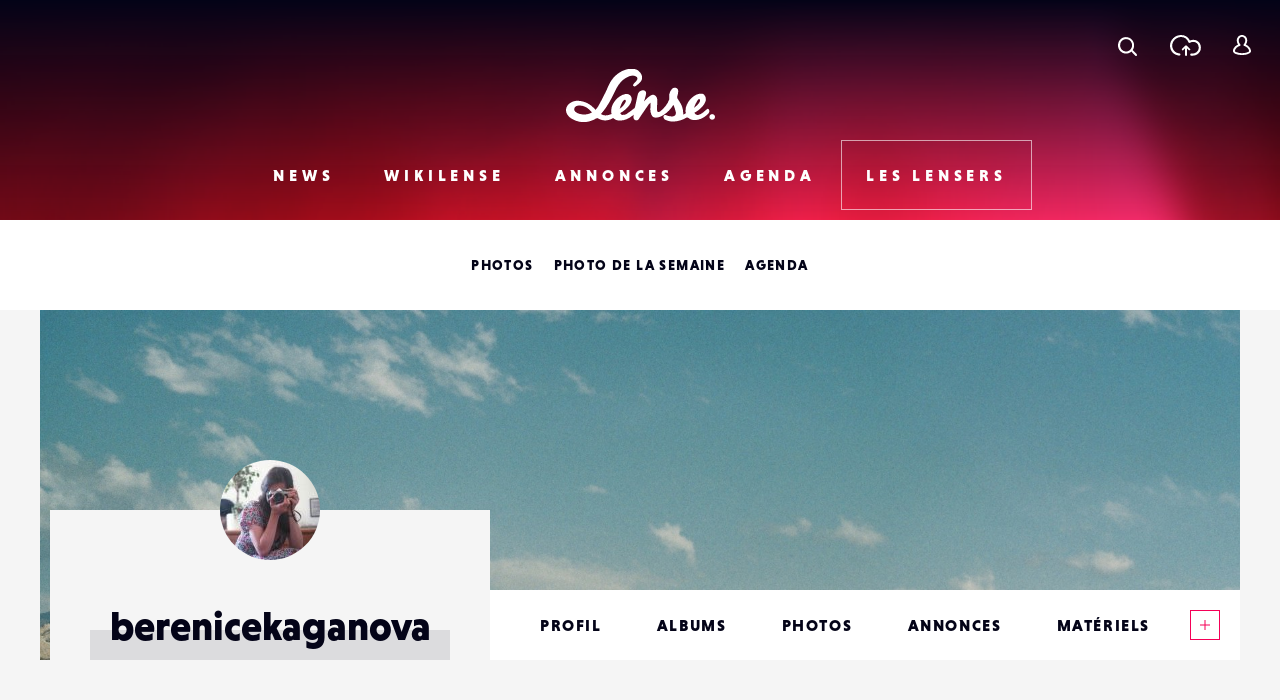

--- FILE ---
content_type: text/html; charset=utf-8
request_url: https://www.google.com/recaptcha/api2/anchor?ar=1&k=6LehnQsUAAAAABNYyfLzUnaZTlkVTuZKBmGM04B1&co=aHR0cHM6Ly93d3cubGVuc2UuZnI6NDQz&hl=en&type=image&v=7gg7H51Q-naNfhmCP3_R47ho&theme=light&size=normal&anchor-ms=20000&execute-ms=30000&cb=bj9fgdgttkgm
body_size: 48630
content:
<!DOCTYPE HTML><html dir="ltr" lang="en"><head><meta http-equiv="Content-Type" content="text/html; charset=UTF-8">
<meta http-equiv="X-UA-Compatible" content="IE=edge">
<title>reCAPTCHA</title>
<style type="text/css">
/* cyrillic-ext */
@font-face {
  font-family: 'Roboto';
  font-style: normal;
  font-weight: 400;
  font-stretch: 100%;
  src: url(//fonts.gstatic.com/s/roboto/v48/KFO7CnqEu92Fr1ME7kSn66aGLdTylUAMa3GUBHMdazTgWw.woff2) format('woff2');
  unicode-range: U+0460-052F, U+1C80-1C8A, U+20B4, U+2DE0-2DFF, U+A640-A69F, U+FE2E-FE2F;
}
/* cyrillic */
@font-face {
  font-family: 'Roboto';
  font-style: normal;
  font-weight: 400;
  font-stretch: 100%;
  src: url(//fonts.gstatic.com/s/roboto/v48/KFO7CnqEu92Fr1ME7kSn66aGLdTylUAMa3iUBHMdazTgWw.woff2) format('woff2');
  unicode-range: U+0301, U+0400-045F, U+0490-0491, U+04B0-04B1, U+2116;
}
/* greek-ext */
@font-face {
  font-family: 'Roboto';
  font-style: normal;
  font-weight: 400;
  font-stretch: 100%;
  src: url(//fonts.gstatic.com/s/roboto/v48/KFO7CnqEu92Fr1ME7kSn66aGLdTylUAMa3CUBHMdazTgWw.woff2) format('woff2');
  unicode-range: U+1F00-1FFF;
}
/* greek */
@font-face {
  font-family: 'Roboto';
  font-style: normal;
  font-weight: 400;
  font-stretch: 100%;
  src: url(//fonts.gstatic.com/s/roboto/v48/KFO7CnqEu92Fr1ME7kSn66aGLdTylUAMa3-UBHMdazTgWw.woff2) format('woff2');
  unicode-range: U+0370-0377, U+037A-037F, U+0384-038A, U+038C, U+038E-03A1, U+03A3-03FF;
}
/* math */
@font-face {
  font-family: 'Roboto';
  font-style: normal;
  font-weight: 400;
  font-stretch: 100%;
  src: url(//fonts.gstatic.com/s/roboto/v48/KFO7CnqEu92Fr1ME7kSn66aGLdTylUAMawCUBHMdazTgWw.woff2) format('woff2');
  unicode-range: U+0302-0303, U+0305, U+0307-0308, U+0310, U+0312, U+0315, U+031A, U+0326-0327, U+032C, U+032F-0330, U+0332-0333, U+0338, U+033A, U+0346, U+034D, U+0391-03A1, U+03A3-03A9, U+03B1-03C9, U+03D1, U+03D5-03D6, U+03F0-03F1, U+03F4-03F5, U+2016-2017, U+2034-2038, U+203C, U+2040, U+2043, U+2047, U+2050, U+2057, U+205F, U+2070-2071, U+2074-208E, U+2090-209C, U+20D0-20DC, U+20E1, U+20E5-20EF, U+2100-2112, U+2114-2115, U+2117-2121, U+2123-214F, U+2190, U+2192, U+2194-21AE, U+21B0-21E5, U+21F1-21F2, U+21F4-2211, U+2213-2214, U+2216-22FF, U+2308-230B, U+2310, U+2319, U+231C-2321, U+2336-237A, U+237C, U+2395, U+239B-23B7, U+23D0, U+23DC-23E1, U+2474-2475, U+25AF, U+25B3, U+25B7, U+25BD, U+25C1, U+25CA, U+25CC, U+25FB, U+266D-266F, U+27C0-27FF, U+2900-2AFF, U+2B0E-2B11, U+2B30-2B4C, U+2BFE, U+3030, U+FF5B, U+FF5D, U+1D400-1D7FF, U+1EE00-1EEFF;
}
/* symbols */
@font-face {
  font-family: 'Roboto';
  font-style: normal;
  font-weight: 400;
  font-stretch: 100%;
  src: url(//fonts.gstatic.com/s/roboto/v48/KFO7CnqEu92Fr1ME7kSn66aGLdTylUAMaxKUBHMdazTgWw.woff2) format('woff2');
  unicode-range: U+0001-000C, U+000E-001F, U+007F-009F, U+20DD-20E0, U+20E2-20E4, U+2150-218F, U+2190, U+2192, U+2194-2199, U+21AF, U+21E6-21F0, U+21F3, U+2218-2219, U+2299, U+22C4-22C6, U+2300-243F, U+2440-244A, U+2460-24FF, U+25A0-27BF, U+2800-28FF, U+2921-2922, U+2981, U+29BF, U+29EB, U+2B00-2BFF, U+4DC0-4DFF, U+FFF9-FFFB, U+10140-1018E, U+10190-1019C, U+101A0, U+101D0-101FD, U+102E0-102FB, U+10E60-10E7E, U+1D2C0-1D2D3, U+1D2E0-1D37F, U+1F000-1F0FF, U+1F100-1F1AD, U+1F1E6-1F1FF, U+1F30D-1F30F, U+1F315, U+1F31C, U+1F31E, U+1F320-1F32C, U+1F336, U+1F378, U+1F37D, U+1F382, U+1F393-1F39F, U+1F3A7-1F3A8, U+1F3AC-1F3AF, U+1F3C2, U+1F3C4-1F3C6, U+1F3CA-1F3CE, U+1F3D4-1F3E0, U+1F3ED, U+1F3F1-1F3F3, U+1F3F5-1F3F7, U+1F408, U+1F415, U+1F41F, U+1F426, U+1F43F, U+1F441-1F442, U+1F444, U+1F446-1F449, U+1F44C-1F44E, U+1F453, U+1F46A, U+1F47D, U+1F4A3, U+1F4B0, U+1F4B3, U+1F4B9, U+1F4BB, U+1F4BF, U+1F4C8-1F4CB, U+1F4D6, U+1F4DA, U+1F4DF, U+1F4E3-1F4E6, U+1F4EA-1F4ED, U+1F4F7, U+1F4F9-1F4FB, U+1F4FD-1F4FE, U+1F503, U+1F507-1F50B, U+1F50D, U+1F512-1F513, U+1F53E-1F54A, U+1F54F-1F5FA, U+1F610, U+1F650-1F67F, U+1F687, U+1F68D, U+1F691, U+1F694, U+1F698, U+1F6AD, U+1F6B2, U+1F6B9-1F6BA, U+1F6BC, U+1F6C6-1F6CF, U+1F6D3-1F6D7, U+1F6E0-1F6EA, U+1F6F0-1F6F3, U+1F6F7-1F6FC, U+1F700-1F7FF, U+1F800-1F80B, U+1F810-1F847, U+1F850-1F859, U+1F860-1F887, U+1F890-1F8AD, U+1F8B0-1F8BB, U+1F8C0-1F8C1, U+1F900-1F90B, U+1F93B, U+1F946, U+1F984, U+1F996, U+1F9E9, U+1FA00-1FA6F, U+1FA70-1FA7C, U+1FA80-1FA89, U+1FA8F-1FAC6, U+1FACE-1FADC, U+1FADF-1FAE9, U+1FAF0-1FAF8, U+1FB00-1FBFF;
}
/* vietnamese */
@font-face {
  font-family: 'Roboto';
  font-style: normal;
  font-weight: 400;
  font-stretch: 100%;
  src: url(//fonts.gstatic.com/s/roboto/v48/KFO7CnqEu92Fr1ME7kSn66aGLdTylUAMa3OUBHMdazTgWw.woff2) format('woff2');
  unicode-range: U+0102-0103, U+0110-0111, U+0128-0129, U+0168-0169, U+01A0-01A1, U+01AF-01B0, U+0300-0301, U+0303-0304, U+0308-0309, U+0323, U+0329, U+1EA0-1EF9, U+20AB;
}
/* latin-ext */
@font-face {
  font-family: 'Roboto';
  font-style: normal;
  font-weight: 400;
  font-stretch: 100%;
  src: url(//fonts.gstatic.com/s/roboto/v48/KFO7CnqEu92Fr1ME7kSn66aGLdTylUAMa3KUBHMdazTgWw.woff2) format('woff2');
  unicode-range: U+0100-02BA, U+02BD-02C5, U+02C7-02CC, U+02CE-02D7, U+02DD-02FF, U+0304, U+0308, U+0329, U+1D00-1DBF, U+1E00-1E9F, U+1EF2-1EFF, U+2020, U+20A0-20AB, U+20AD-20C0, U+2113, U+2C60-2C7F, U+A720-A7FF;
}
/* latin */
@font-face {
  font-family: 'Roboto';
  font-style: normal;
  font-weight: 400;
  font-stretch: 100%;
  src: url(//fonts.gstatic.com/s/roboto/v48/KFO7CnqEu92Fr1ME7kSn66aGLdTylUAMa3yUBHMdazQ.woff2) format('woff2');
  unicode-range: U+0000-00FF, U+0131, U+0152-0153, U+02BB-02BC, U+02C6, U+02DA, U+02DC, U+0304, U+0308, U+0329, U+2000-206F, U+20AC, U+2122, U+2191, U+2193, U+2212, U+2215, U+FEFF, U+FFFD;
}
/* cyrillic-ext */
@font-face {
  font-family: 'Roboto';
  font-style: normal;
  font-weight: 500;
  font-stretch: 100%;
  src: url(//fonts.gstatic.com/s/roboto/v48/KFO7CnqEu92Fr1ME7kSn66aGLdTylUAMa3GUBHMdazTgWw.woff2) format('woff2');
  unicode-range: U+0460-052F, U+1C80-1C8A, U+20B4, U+2DE0-2DFF, U+A640-A69F, U+FE2E-FE2F;
}
/* cyrillic */
@font-face {
  font-family: 'Roboto';
  font-style: normal;
  font-weight: 500;
  font-stretch: 100%;
  src: url(//fonts.gstatic.com/s/roboto/v48/KFO7CnqEu92Fr1ME7kSn66aGLdTylUAMa3iUBHMdazTgWw.woff2) format('woff2');
  unicode-range: U+0301, U+0400-045F, U+0490-0491, U+04B0-04B1, U+2116;
}
/* greek-ext */
@font-face {
  font-family: 'Roboto';
  font-style: normal;
  font-weight: 500;
  font-stretch: 100%;
  src: url(//fonts.gstatic.com/s/roboto/v48/KFO7CnqEu92Fr1ME7kSn66aGLdTylUAMa3CUBHMdazTgWw.woff2) format('woff2');
  unicode-range: U+1F00-1FFF;
}
/* greek */
@font-face {
  font-family: 'Roboto';
  font-style: normal;
  font-weight: 500;
  font-stretch: 100%;
  src: url(//fonts.gstatic.com/s/roboto/v48/KFO7CnqEu92Fr1ME7kSn66aGLdTylUAMa3-UBHMdazTgWw.woff2) format('woff2');
  unicode-range: U+0370-0377, U+037A-037F, U+0384-038A, U+038C, U+038E-03A1, U+03A3-03FF;
}
/* math */
@font-face {
  font-family: 'Roboto';
  font-style: normal;
  font-weight: 500;
  font-stretch: 100%;
  src: url(//fonts.gstatic.com/s/roboto/v48/KFO7CnqEu92Fr1ME7kSn66aGLdTylUAMawCUBHMdazTgWw.woff2) format('woff2');
  unicode-range: U+0302-0303, U+0305, U+0307-0308, U+0310, U+0312, U+0315, U+031A, U+0326-0327, U+032C, U+032F-0330, U+0332-0333, U+0338, U+033A, U+0346, U+034D, U+0391-03A1, U+03A3-03A9, U+03B1-03C9, U+03D1, U+03D5-03D6, U+03F0-03F1, U+03F4-03F5, U+2016-2017, U+2034-2038, U+203C, U+2040, U+2043, U+2047, U+2050, U+2057, U+205F, U+2070-2071, U+2074-208E, U+2090-209C, U+20D0-20DC, U+20E1, U+20E5-20EF, U+2100-2112, U+2114-2115, U+2117-2121, U+2123-214F, U+2190, U+2192, U+2194-21AE, U+21B0-21E5, U+21F1-21F2, U+21F4-2211, U+2213-2214, U+2216-22FF, U+2308-230B, U+2310, U+2319, U+231C-2321, U+2336-237A, U+237C, U+2395, U+239B-23B7, U+23D0, U+23DC-23E1, U+2474-2475, U+25AF, U+25B3, U+25B7, U+25BD, U+25C1, U+25CA, U+25CC, U+25FB, U+266D-266F, U+27C0-27FF, U+2900-2AFF, U+2B0E-2B11, U+2B30-2B4C, U+2BFE, U+3030, U+FF5B, U+FF5D, U+1D400-1D7FF, U+1EE00-1EEFF;
}
/* symbols */
@font-face {
  font-family: 'Roboto';
  font-style: normal;
  font-weight: 500;
  font-stretch: 100%;
  src: url(//fonts.gstatic.com/s/roboto/v48/KFO7CnqEu92Fr1ME7kSn66aGLdTylUAMaxKUBHMdazTgWw.woff2) format('woff2');
  unicode-range: U+0001-000C, U+000E-001F, U+007F-009F, U+20DD-20E0, U+20E2-20E4, U+2150-218F, U+2190, U+2192, U+2194-2199, U+21AF, U+21E6-21F0, U+21F3, U+2218-2219, U+2299, U+22C4-22C6, U+2300-243F, U+2440-244A, U+2460-24FF, U+25A0-27BF, U+2800-28FF, U+2921-2922, U+2981, U+29BF, U+29EB, U+2B00-2BFF, U+4DC0-4DFF, U+FFF9-FFFB, U+10140-1018E, U+10190-1019C, U+101A0, U+101D0-101FD, U+102E0-102FB, U+10E60-10E7E, U+1D2C0-1D2D3, U+1D2E0-1D37F, U+1F000-1F0FF, U+1F100-1F1AD, U+1F1E6-1F1FF, U+1F30D-1F30F, U+1F315, U+1F31C, U+1F31E, U+1F320-1F32C, U+1F336, U+1F378, U+1F37D, U+1F382, U+1F393-1F39F, U+1F3A7-1F3A8, U+1F3AC-1F3AF, U+1F3C2, U+1F3C4-1F3C6, U+1F3CA-1F3CE, U+1F3D4-1F3E0, U+1F3ED, U+1F3F1-1F3F3, U+1F3F5-1F3F7, U+1F408, U+1F415, U+1F41F, U+1F426, U+1F43F, U+1F441-1F442, U+1F444, U+1F446-1F449, U+1F44C-1F44E, U+1F453, U+1F46A, U+1F47D, U+1F4A3, U+1F4B0, U+1F4B3, U+1F4B9, U+1F4BB, U+1F4BF, U+1F4C8-1F4CB, U+1F4D6, U+1F4DA, U+1F4DF, U+1F4E3-1F4E6, U+1F4EA-1F4ED, U+1F4F7, U+1F4F9-1F4FB, U+1F4FD-1F4FE, U+1F503, U+1F507-1F50B, U+1F50D, U+1F512-1F513, U+1F53E-1F54A, U+1F54F-1F5FA, U+1F610, U+1F650-1F67F, U+1F687, U+1F68D, U+1F691, U+1F694, U+1F698, U+1F6AD, U+1F6B2, U+1F6B9-1F6BA, U+1F6BC, U+1F6C6-1F6CF, U+1F6D3-1F6D7, U+1F6E0-1F6EA, U+1F6F0-1F6F3, U+1F6F7-1F6FC, U+1F700-1F7FF, U+1F800-1F80B, U+1F810-1F847, U+1F850-1F859, U+1F860-1F887, U+1F890-1F8AD, U+1F8B0-1F8BB, U+1F8C0-1F8C1, U+1F900-1F90B, U+1F93B, U+1F946, U+1F984, U+1F996, U+1F9E9, U+1FA00-1FA6F, U+1FA70-1FA7C, U+1FA80-1FA89, U+1FA8F-1FAC6, U+1FACE-1FADC, U+1FADF-1FAE9, U+1FAF0-1FAF8, U+1FB00-1FBFF;
}
/* vietnamese */
@font-face {
  font-family: 'Roboto';
  font-style: normal;
  font-weight: 500;
  font-stretch: 100%;
  src: url(//fonts.gstatic.com/s/roboto/v48/KFO7CnqEu92Fr1ME7kSn66aGLdTylUAMa3OUBHMdazTgWw.woff2) format('woff2');
  unicode-range: U+0102-0103, U+0110-0111, U+0128-0129, U+0168-0169, U+01A0-01A1, U+01AF-01B0, U+0300-0301, U+0303-0304, U+0308-0309, U+0323, U+0329, U+1EA0-1EF9, U+20AB;
}
/* latin-ext */
@font-face {
  font-family: 'Roboto';
  font-style: normal;
  font-weight: 500;
  font-stretch: 100%;
  src: url(//fonts.gstatic.com/s/roboto/v48/KFO7CnqEu92Fr1ME7kSn66aGLdTylUAMa3KUBHMdazTgWw.woff2) format('woff2');
  unicode-range: U+0100-02BA, U+02BD-02C5, U+02C7-02CC, U+02CE-02D7, U+02DD-02FF, U+0304, U+0308, U+0329, U+1D00-1DBF, U+1E00-1E9F, U+1EF2-1EFF, U+2020, U+20A0-20AB, U+20AD-20C0, U+2113, U+2C60-2C7F, U+A720-A7FF;
}
/* latin */
@font-face {
  font-family: 'Roboto';
  font-style: normal;
  font-weight: 500;
  font-stretch: 100%;
  src: url(//fonts.gstatic.com/s/roboto/v48/KFO7CnqEu92Fr1ME7kSn66aGLdTylUAMa3yUBHMdazQ.woff2) format('woff2');
  unicode-range: U+0000-00FF, U+0131, U+0152-0153, U+02BB-02BC, U+02C6, U+02DA, U+02DC, U+0304, U+0308, U+0329, U+2000-206F, U+20AC, U+2122, U+2191, U+2193, U+2212, U+2215, U+FEFF, U+FFFD;
}
/* cyrillic-ext */
@font-face {
  font-family: 'Roboto';
  font-style: normal;
  font-weight: 900;
  font-stretch: 100%;
  src: url(//fonts.gstatic.com/s/roboto/v48/KFO7CnqEu92Fr1ME7kSn66aGLdTylUAMa3GUBHMdazTgWw.woff2) format('woff2');
  unicode-range: U+0460-052F, U+1C80-1C8A, U+20B4, U+2DE0-2DFF, U+A640-A69F, U+FE2E-FE2F;
}
/* cyrillic */
@font-face {
  font-family: 'Roboto';
  font-style: normal;
  font-weight: 900;
  font-stretch: 100%;
  src: url(//fonts.gstatic.com/s/roboto/v48/KFO7CnqEu92Fr1ME7kSn66aGLdTylUAMa3iUBHMdazTgWw.woff2) format('woff2');
  unicode-range: U+0301, U+0400-045F, U+0490-0491, U+04B0-04B1, U+2116;
}
/* greek-ext */
@font-face {
  font-family: 'Roboto';
  font-style: normal;
  font-weight: 900;
  font-stretch: 100%;
  src: url(//fonts.gstatic.com/s/roboto/v48/KFO7CnqEu92Fr1ME7kSn66aGLdTylUAMa3CUBHMdazTgWw.woff2) format('woff2');
  unicode-range: U+1F00-1FFF;
}
/* greek */
@font-face {
  font-family: 'Roboto';
  font-style: normal;
  font-weight: 900;
  font-stretch: 100%;
  src: url(//fonts.gstatic.com/s/roboto/v48/KFO7CnqEu92Fr1ME7kSn66aGLdTylUAMa3-UBHMdazTgWw.woff2) format('woff2');
  unicode-range: U+0370-0377, U+037A-037F, U+0384-038A, U+038C, U+038E-03A1, U+03A3-03FF;
}
/* math */
@font-face {
  font-family: 'Roboto';
  font-style: normal;
  font-weight: 900;
  font-stretch: 100%;
  src: url(//fonts.gstatic.com/s/roboto/v48/KFO7CnqEu92Fr1ME7kSn66aGLdTylUAMawCUBHMdazTgWw.woff2) format('woff2');
  unicode-range: U+0302-0303, U+0305, U+0307-0308, U+0310, U+0312, U+0315, U+031A, U+0326-0327, U+032C, U+032F-0330, U+0332-0333, U+0338, U+033A, U+0346, U+034D, U+0391-03A1, U+03A3-03A9, U+03B1-03C9, U+03D1, U+03D5-03D6, U+03F0-03F1, U+03F4-03F5, U+2016-2017, U+2034-2038, U+203C, U+2040, U+2043, U+2047, U+2050, U+2057, U+205F, U+2070-2071, U+2074-208E, U+2090-209C, U+20D0-20DC, U+20E1, U+20E5-20EF, U+2100-2112, U+2114-2115, U+2117-2121, U+2123-214F, U+2190, U+2192, U+2194-21AE, U+21B0-21E5, U+21F1-21F2, U+21F4-2211, U+2213-2214, U+2216-22FF, U+2308-230B, U+2310, U+2319, U+231C-2321, U+2336-237A, U+237C, U+2395, U+239B-23B7, U+23D0, U+23DC-23E1, U+2474-2475, U+25AF, U+25B3, U+25B7, U+25BD, U+25C1, U+25CA, U+25CC, U+25FB, U+266D-266F, U+27C0-27FF, U+2900-2AFF, U+2B0E-2B11, U+2B30-2B4C, U+2BFE, U+3030, U+FF5B, U+FF5D, U+1D400-1D7FF, U+1EE00-1EEFF;
}
/* symbols */
@font-face {
  font-family: 'Roboto';
  font-style: normal;
  font-weight: 900;
  font-stretch: 100%;
  src: url(//fonts.gstatic.com/s/roboto/v48/KFO7CnqEu92Fr1ME7kSn66aGLdTylUAMaxKUBHMdazTgWw.woff2) format('woff2');
  unicode-range: U+0001-000C, U+000E-001F, U+007F-009F, U+20DD-20E0, U+20E2-20E4, U+2150-218F, U+2190, U+2192, U+2194-2199, U+21AF, U+21E6-21F0, U+21F3, U+2218-2219, U+2299, U+22C4-22C6, U+2300-243F, U+2440-244A, U+2460-24FF, U+25A0-27BF, U+2800-28FF, U+2921-2922, U+2981, U+29BF, U+29EB, U+2B00-2BFF, U+4DC0-4DFF, U+FFF9-FFFB, U+10140-1018E, U+10190-1019C, U+101A0, U+101D0-101FD, U+102E0-102FB, U+10E60-10E7E, U+1D2C0-1D2D3, U+1D2E0-1D37F, U+1F000-1F0FF, U+1F100-1F1AD, U+1F1E6-1F1FF, U+1F30D-1F30F, U+1F315, U+1F31C, U+1F31E, U+1F320-1F32C, U+1F336, U+1F378, U+1F37D, U+1F382, U+1F393-1F39F, U+1F3A7-1F3A8, U+1F3AC-1F3AF, U+1F3C2, U+1F3C4-1F3C6, U+1F3CA-1F3CE, U+1F3D4-1F3E0, U+1F3ED, U+1F3F1-1F3F3, U+1F3F5-1F3F7, U+1F408, U+1F415, U+1F41F, U+1F426, U+1F43F, U+1F441-1F442, U+1F444, U+1F446-1F449, U+1F44C-1F44E, U+1F453, U+1F46A, U+1F47D, U+1F4A3, U+1F4B0, U+1F4B3, U+1F4B9, U+1F4BB, U+1F4BF, U+1F4C8-1F4CB, U+1F4D6, U+1F4DA, U+1F4DF, U+1F4E3-1F4E6, U+1F4EA-1F4ED, U+1F4F7, U+1F4F9-1F4FB, U+1F4FD-1F4FE, U+1F503, U+1F507-1F50B, U+1F50D, U+1F512-1F513, U+1F53E-1F54A, U+1F54F-1F5FA, U+1F610, U+1F650-1F67F, U+1F687, U+1F68D, U+1F691, U+1F694, U+1F698, U+1F6AD, U+1F6B2, U+1F6B9-1F6BA, U+1F6BC, U+1F6C6-1F6CF, U+1F6D3-1F6D7, U+1F6E0-1F6EA, U+1F6F0-1F6F3, U+1F6F7-1F6FC, U+1F700-1F7FF, U+1F800-1F80B, U+1F810-1F847, U+1F850-1F859, U+1F860-1F887, U+1F890-1F8AD, U+1F8B0-1F8BB, U+1F8C0-1F8C1, U+1F900-1F90B, U+1F93B, U+1F946, U+1F984, U+1F996, U+1F9E9, U+1FA00-1FA6F, U+1FA70-1FA7C, U+1FA80-1FA89, U+1FA8F-1FAC6, U+1FACE-1FADC, U+1FADF-1FAE9, U+1FAF0-1FAF8, U+1FB00-1FBFF;
}
/* vietnamese */
@font-face {
  font-family: 'Roboto';
  font-style: normal;
  font-weight: 900;
  font-stretch: 100%;
  src: url(//fonts.gstatic.com/s/roboto/v48/KFO7CnqEu92Fr1ME7kSn66aGLdTylUAMa3OUBHMdazTgWw.woff2) format('woff2');
  unicode-range: U+0102-0103, U+0110-0111, U+0128-0129, U+0168-0169, U+01A0-01A1, U+01AF-01B0, U+0300-0301, U+0303-0304, U+0308-0309, U+0323, U+0329, U+1EA0-1EF9, U+20AB;
}
/* latin-ext */
@font-face {
  font-family: 'Roboto';
  font-style: normal;
  font-weight: 900;
  font-stretch: 100%;
  src: url(//fonts.gstatic.com/s/roboto/v48/KFO7CnqEu92Fr1ME7kSn66aGLdTylUAMa3KUBHMdazTgWw.woff2) format('woff2');
  unicode-range: U+0100-02BA, U+02BD-02C5, U+02C7-02CC, U+02CE-02D7, U+02DD-02FF, U+0304, U+0308, U+0329, U+1D00-1DBF, U+1E00-1E9F, U+1EF2-1EFF, U+2020, U+20A0-20AB, U+20AD-20C0, U+2113, U+2C60-2C7F, U+A720-A7FF;
}
/* latin */
@font-face {
  font-family: 'Roboto';
  font-style: normal;
  font-weight: 900;
  font-stretch: 100%;
  src: url(//fonts.gstatic.com/s/roboto/v48/KFO7CnqEu92Fr1ME7kSn66aGLdTylUAMa3yUBHMdazQ.woff2) format('woff2');
  unicode-range: U+0000-00FF, U+0131, U+0152-0153, U+02BB-02BC, U+02C6, U+02DA, U+02DC, U+0304, U+0308, U+0329, U+2000-206F, U+20AC, U+2122, U+2191, U+2193, U+2212, U+2215, U+FEFF, U+FFFD;
}

</style>
<link rel="stylesheet" type="text/css" href="https://www.gstatic.com/recaptcha/releases/7gg7H51Q-naNfhmCP3_R47ho/styles__ltr.css">
<script nonce="C18dRcWfDI-hc-8TRZgCvg" type="text/javascript">window['__recaptcha_api'] = 'https://www.google.com/recaptcha/api2/';</script>
<script type="text/javascript" src="https://www.gstatic.com/recaptcha/releases/7gg7H51Q-naNfhmCP3_R47ho/recaptcha__en.js" nonce="C18dRcWfDI-hc-8TRZgCvg">
      
    </script></head>
<body><div id="rc-anchor-alert" class="rc-anchor-alert"></div>
<input type="hidden" id="recaptcha-token" value="[base64]">
<script type="text/javascript" nonce="C18dRcWfDI-hc-8TRZgCvg">
      recaptcha.anchor.Main.init("[\x22ainput\x22,[\x22bgdata\x22,\x22\x22,\[base64]/[base64]/[base64]/[base64]/[base64]/[base64]/[base64]/[base64]/[base64]/[base64]\\u003d\x22,\[base64]\x22,\x22wqdZw5rDusOxw4vDicKGwqcaw6tzw4rDg8KSUQPCnMODOcOWwo9TRcKxVBs4w4Nww5jCh8KYARJowqErw4XClGpaw6BYPD1DLMK1FhfClsOaworDtGzCoh8kVFssIcKWc8O4wqXDqypYdFPChcOPDcOhVVB1BTljw6/CnXcnD3o3w4DDt8OMw6lvwrjDsXckWwkxw4nDpSUhwr/[base64]/w5TDgcO0QTDDrcOaw7HDpjfCpsK4enTCgE8Rw5PCqsO3wqEnEsOFw67Ck2h9w7Flw7PCp8O/[base64]/DhcOKKcOzA8OxP30tUT9BwpHCnsOVwqp8U8Oywqwhw5czw7/CvMOXMxNxIFLCgcObw5HCh1LDtMOef8KzFsOKfSbCsMK7WcOzBMKLSxTDlRoWd0DCoMO+JcK9w6PDl8KSMMOGw7IOw7ISwrfDjRxxWzvDuWHCkTxVHMOeXcKTX8ObMcKuIMKqwp80w4jDmhLCjsOeZ8ObwqLCvVbCn8O+w5woRlYAw6chwp7Clz/ChA/Dljc3VcODOsO8w5JQIMKxw6Bte3LDpWNVwqfDsCfDm09kRDDDvMOHHsOPPcOjw5Ujw58daMOjJ3xUwqTDssOIw6PCocKWK2YoOsO5YMKiw5zDj8OAGcKHI8KAwo5sJsOgS8OpQMOZG8OkXsOswrXCsAZmwplVbcK+SE0cM8K/[base64]/Ck8KuwqbChsO2wpnClcOfwqXClMKcWTAXRsKuw71IwoEPZUvDkVnCkcKUwqvDtsO/KMODwpPCpsOhKWcHaD8OfMKxccOww5rCkkDDlDQDwr/[base64]/Cj8OqKirDm8ONEsO9wrV9cRjChi8cw6vDr30qw4tIwrBEwo/Cp8KmwrvCmRA6woLDnysJF8K/PBI2W8OTBW1Lw54Dw4oWKC7DinvCr8Opw4UBwqvCj8Ogw4oJwrJqwqkHw6PDqcOZYMO9RjJHEQfCtMKwwqw2wqnDrsOYwrAWTQwXa0s/[base64]/DicO4CkwgwqXDv8Orw68wwpLDqmMuYyoTw47Cv8KUMMO6GMK3w4RMZXTCiSLCs1Jxwp9UPsKkw4HDmMKnB8KBAGTDg8OYb8ObBMK0P3fCncOaw4rChFvDlSVpwqw2TMKIwqw1w4fCqMODITXCkMOmwrIvOTBLw4cCSit4w51VY8OxwoPDu8OZQXYZPyzDpMKsw6vDpG/CtcOAesKJAmDDsMKsJ3TCuC5iIy1yZ8KFwqzDjcKBwpbDpTsidcO0LgvCj14CwqFowqbCusK8ISdSBsK5TsO0UxfDhz/DjcKpJWRQPEApwqDDhEXDk17DtU7Dn8OAP8KhE8K7wpXCp8OtLxhzw5fCs8OaEy9Cw5XDnMOywrXDtcO3Q8KZTEB+w4kgwoUbw5LDtcO/wowzB17DvsKuwrBheAEcwrMGdsKHSAjCqFx+FUJ3w6tObcOeRcK3w44iw4d4TMKyTR16wrNhwoXDgcKxRVh8w4/CncKbwoXDt8OIHkLDvWQ6wozDkR0jS8OWO2gzUG/DqwrCrDtpw4cJOn5Dw6lrRsOhfTggw7bDhzPDksKvw6hAwrHDhMOiwpHCmj1BFcK9wq3CrsKkecK3dh7CrxTDszHDo8OWZ8O3wrg7wo7DvDxKwrZzwrzCjGYAw7nDpkXDrMOiwqTDoMKrC8KMa2Rsw5vCuCU/NsK9wopOwpJxw4FzHzEvTcKXw5dRGgM/w4xEw6DClHEVVsOwezsmEV7Crm3DqhxJwplywpXDhsOKF8ObB3tmKcOVOMO7w6Uaw6x9QS3DoCUiOcK1ST3CgXTDv8K0wrAlQMOoEMOxwoRLwrdqw4PDigxxw5wJwq5bTcOJbXkQw5TCncK9aA7Dl8OTw6Rqwqp2wq4ZbXPCj23Di1/DoikDdClVTcK3KsK1w6YqAQTDtMKTwrfCtcK8PlLDlDDCtMOuCsOaGQ/CnsKSw4AJw6EiwobDtnYVwpXCpRfCocKOw7VuBjd6w61qwp7DncOQWhLDhC7CkMKtUsKfczBUw7TDuAHCj3EKWMOjwr11XMKlJ1RYwqc6RsOIRMKUQMOfCGw6wqMowqzDvsOdwrrDn8O4wqlIwp7Dn8OIQsOQRcOGKnvCtErDj2XCp2kjwpfDrcODw48dwq/CrsKHL8KSwoVxw5jCiMKHw7PDhMOawoDDj3zCqwDDk1NvM8KyLMOYSQpfwqlzwoZ8wpLDisOaGHvDu1d5DMKyIgXDrzxTBsOcw5jCrcK6wpbDicOzUHDDr8Kdw54fw7/Dn0bDjyI2wrnCi3o2wqvDhsOFUsKJw5DDv8KBDigcwpHCnkIZGsOGwrUuHsOdw480S3JXCsOgTsO2aDHDpiNRwqtJw6fDn8K/wqwnZcOSw4HCtcOqwpfDtVPCrndCwpfCvMKawqTDmsO2SsK8w4cLD3dTXcOdw7rDuAAAITDChcOnQWplwoTDrFRuwoxFb8KROsKHIsO6bQsVHsOnw6nCs0wkwqEidMKDw6EIXQvDjcO+wprCgcKfUsOndg/[base64]/CrGlDJcO3w6ddw6oiJcKiChAjFcO9ccKewrpJw7Y/IBN7XsOTw57Cp8O+DMKyPhXChMKzOsKTwpTCtMOuw5gSw5rCnMONwrkdLhoXwovDsMOBZ2PDs8OnY8OtwoYqUMOgVExRPgDDhMKtdsOUwrnCnMOPY3HCii/DnnTCqAxPQsOAD8OSwpLDm8KqwrxBwr1EZWZ5E8OHwrQfC8ODVxHCrcKCW2DDuz0Re0x+Iw/CtcO/wrN8AwjCkMOUI1vDkQfChcKzw5xjD8KLwrDCm8KLWMOSAXnDtMKSwpNWwpDCl8KQw7fCjXfCtGsDwp0gwqs7w7TCpcKewpTDv8OCQMKiMMOvw65NwrvDtMO1wo5ew77DvS5APsK5I8O0c13CkcKQOUTCuMOSw68Rw5RFw603AsOGbMKMw4lOw4/Ckk/DvMOww4nCpcOqCWo/w40RVMKadcKObsOVQcOMSg/CnzMbwovDksOnwq7Cik1iVcKbXkcpfsOrw7k5wrpUKmbDtzVfwqBbw4PCjsK2w5UJF8OmwpfCicOzM37Cv8Knwp8/w4NKw6AdP8Kxw4Ndw7ZZMS7DjzvCnsKTw50Dw44rw4PCm8KEBMKETVjDncOdAMOVEmTCi8KWFCXDkG9zQjbDkwfDgHcORsObF8KwwqTDrMKnVsKZwqU3wrQkZ0cpwqAcw7DCuMOPfMKlw54awo8pbMKdwr/DnsOLwplVScOQw6tXwpHDuWTCh8O5w4/CtcKDw51QGsKTWsOXwo7DkAbCmsKewo4mLiVWbG7CmcOzSU4FBcKqd2/CncODwr7DlSFWw5jDnQDCh0XDhBhLC8OQwqjCtlRSworClHJ/wqfCv3/CuMKhDkJiwqDCicKGw5XDnnLClsKlCcKNXAgwTTIFcsOOwp3DonthQh/DjMOwwpbCssKhecKlw4V7aSPCmMO+YTM0wqPCtsO3w69tw7gvw6/CrcOVdQIxWcOXEsOGw7PCpMOvcMOPw7waG8OPwpvDunkEbsOIZMKyG8KgKMK5Jw/DocOIV1hgJj5XwrBJHABYPsOMwp9BfBFhw4EXw4bCqgLDqRNrwoV5Uy/CqMKpw7M+EMO7w4ogwrDDtXbCnDxhKFrCiMKxScO/G2jDr1LDqDl1w4zCmkRYLsKewp0/bzLDm8Otwp7DksOAw47CpcO0W8OVDcK+UMOXbcOMwqwFbcKsbG0/[base64]/worCr8OcbVIlesONwq7CpRQswoPCtAvDpHE8w400NB8Dwp7DhUlwI3nCtw8ww7XCjTvDkEhSw4k1McOxw4XCuDrDp8KIw6Iwwp7CkhBHwoBBc8OpXsKqG8K1WHvCkVh+VA0aG8OnKhAYw43Dhl/DlMKzw7DCtcK5bkYIw41JwroHa3cIw7HDohTCosK1HH7CrD7CgRXCtsKTMXwLOnAVw5zCt8OZNMOlwqfCscKDLsO3esOLXhDCk8KUPn/Cm8OmZiVrw5lEbC5pwqR+wpUFPcO5wowRw5PDiMOXwpw9MBfCpEtOIXDDpGjDlcKHw5PDm8O9LsOlwpfDlldNwoB7RMKYw6tNeGDDpcKWW8KkwrwmwqJUH1g5JMO1w73DjcKEbsK9J8KKw6DCqhRxw4/Cv8K7IcKjHxbDgl4hwrbDoMKywqHDlcKgw6lTKcO/[base64]/DuCA0c2RXFTZDwpFNwql+wpYIw4VbWQjClhPDgsKzw54+wr5ew6fCtRkWw6LCrn7DoMKQw7/CrVzDqCrCtMOPMTpfacOvw7dlwrrClcOWwpUVwppCw4ojZMOOwqnDqcKsGXnCgsOHwp87woDDtSEBwrDDv8KjIkoMXw/CpSJMYMKGD2PDv8Kuwo/CniHCjsOqw6XCv8KNwrEaQ8Khb8KiIcOGwonDukNKwoFiwqXCjTw2T8K0R8KQIT3CrlpEIcKHwojDrsONPBU3GEXCm2XCoUnChnsKA8O8QcOYSmnCrXHDii/Dl3nDhcOqbMO5wq/CvsOzwot1Pj7DicKBJcOdwrTClsKxFsKieyhwQGzDr8OpHcOTW1gww5Rdw7PDjRolw4jCjMKewq0nw6NqbCMxGAcQwo81wpnCs3AuQ8Kpw5TCkiwQByHDgTNxAcKPdMOkajrDlsOrwp0SNMOXOyFFw48yw5DDgcKILjnDmk/Do8KmM10jw7zCpcKqw5PCnMOAwrrCrn8+woHCvBrCqcO6LEVbZQ1VwovDk8OEw7LCnMK4w48DLBt9DxgQwr/CjxHDsW3Cp8O7w7DDsMKAZ03DsWnCtcOhw4LDg8Kuwp4nEzvDlgswHiLCk8O4A3nCs0XCh8O4wr/CvRRgUTA1w7vDkUPDhQ1VOEZgw4DDmz9aejtOPcKFV8OtCDPDkcKcXsOAw686VUdjwrLCo8OQIcK/[base64]/[base64]/[base64]/CvxYIw69Aw5LCrh1Ew4zCo8OSw7tZGTjDpkRSw7jCpkXCjl/CtsKOR8OBTcKnwojCt8K5wonCicKfIcKUwpfDlMKUw6hvwqdWZht7emk6BMOZWzzDlcKqfMKjw4F4JCVNwqYPJMO6QMKXScKuw7Udwpo1NsOCwrdpFsKfw50Cw791XsKPesO5HcOiOWhuwp/ChXjDv8K+wpXDjcKfScKJY2s6LngaVwt9woMaR3/DscKywrdVJF8uw6UpBmjCrcO3w57ClXrDk8O8XsKoOMKXwqdNYsKOdiQIZHE5SXXDuSTDicKIVsKnw7bCvcKEdxPCvMKOfAnDlsKwAzhkIMOtfMOYwr/DnXHDs8KWw4fCpMO7wrvCtiRJJhx9wocBW2/[base64]/[base64]/[base64]/CjcO6D2bDosOgwqUIHsKkwrrClkEjXMKlOnTDty/Ck8KTWjYSwq1gWU7DvwMPwp3DtQbCnmJIw5Btw6/Dk3oDVsOSXsK5woAfwoYJwr1swpXDjcK9wpnCkCbDhMO4QBLCrsKWHsK2LGPDhQsJwrsZI8KNw4bDh8Kww6hbwocLwpgtQW3CtUjCklQ9w4/Di8KSNsOcfAFuw4ogwqXDtcOswq7ChsO4w7HCnMKzwphNw64jHAV5wqYwS8OHw5PDnR1mNk0PdMOGw6rDtsOcLx/Dk0PDtzw+GsKUw53Dq8KGwo3Dv2A2wpvCisORdcO8wo44MAzDhMO1bQNHw5bDqRXDpAFZwoN8BEpBUVrDmX7DmMKbBxPCjMKuwp8OPMONwqPDlcOcw6XCgcKgwr3CkGLChn3Cp8Oncm/CmsOFUxXDkcOXwqbCmkbDjMKPOivDpMOIecOBwpDCnRPDpQZdw5YMLGfCr8OlCcO9bsO9bMOvWMKTwo83X1/CjwrCh8KhOsKWw5HDuy7Dj048w6XDjsOZw4PCscO8HgzDlcK3w5MKHAjCs8KrJlFad3/DnsOMcRQRcMK2JsKAdMKEw6PCtcOQSMOveMOzwqIPf2vCkcOnwrrCsMOaw5Aqwp7CmQdSLcO/[base64]/LMKewoPDlcKxw5PCrTzCh3gjw6nCtQfCoWhlw7zDozJWwp/[base64]/aRpkJ3TCqCULwqbDp1vCmcKHSEfDjMOedcO6w7PDi8OlI8OjE8OLKULCm8OrFwFEw4krQ8KJJMKuwo/DlSQJF2/DlDcHwpdwwrUpRRI7NcK1VcKhw5Utw4wgwopaXsKvwphfw58oYsKlD8OZwrIEw4nDvsOMaA1GNxrCsMO1wozDq8OGw4nDksKfwpdsYUXCucOUXMOHw7/DqnFLecKrw45AP3zCgMO9wr/CmRLDgsKsFQXDuRbCgUZCccOuIinDnMObw5UJwojDhF4HUDMWIsKsw4A6X8Oxw5MwfgDCicKPJRXDu8Omw5Z/w63Ds8KTw6RqSyAFw5PCnBBOw7h7WiYaw7/[base64]/K8O1J0vCvy3Cn0QbwpU8w77Ch8K+w7xlwrXCsDVLBjVfwr3CgcKow7LCikvDqRvDssOhw7Rew7TCrF9Aw73CulzDkcO/[base64]/DtMK/w5loaHLDk8K1e1HDisKFTRXDn8KBw5JVb8OrV8Kmwq97SV3DgMKWw63DmDfDisK+wpDChC3DhMK6wqlyVQJ8X1YOwoXCqMK0eQ/CoT8GVcOqw4J7w7wQw5pUB3TCgsOUHF/CqsKqD8Otw6XDrxY/w5HCsiY4wqA0wq/CnBHDnMOrwpsESsKjwqnDiMO6w5PCnsKEwoJnHRXCoCFWKMOGwrjCpcK9w7bDiMKAw5XChsKaKcOdQUTCqsOkwo42J35SCcOhP3vCmMKxwoDCq8OybsO5wpfDsXXDqMKiwr7Dhm9awpTChcK5FsOMNcOEeHBwMMKHTiZ/[base64]/ZcKPF8KDwrrDiVVkwrHCijHCp8OkwrbCm8KKMMKcDVogw7TCnCZzw5kMw7JANWFWL37Dj8O3wrIRSC5ww5fCpg/DnDnDgQ9nHGBsCCNUwqZRw4/CssOywoPCmsK2ZMOew6gbwrwkwrQfwrHDhMOUwrfDo8KjGsKHJzkRAGtIf8O4w5xdw58Owo5gwpDCiTIsTFBaT8KvH8K0WHzCh8OYWE5Bwo3Ch8OlwofCsFbDkULCqsOuwqnCusK3wokbwpLDlMO2w7rCrQR0GMKWwq/Dv8KLw4Mza8Ozw77DhsOGwrR+EMK9GgnCgWoRw7zClMOkJH3DhS0Gw6xtcT9DbX/CmcOaWx0Cw4lxwrglTDhrSGAYw7/DsMKlwpF/w5UnAU0jXMKnPjh/McKxwr/Cp8KgSsOYYMO2w5rClsKACsO8RcKHw6MXwr4+wrvCjMKpw4tiwqNGw5zChsKWB8KkGsK9exHCl8OOw7IWV37DqMOIQ3jDpTbCsjDCinwTU2/CqQzDiGZQJRRaScOZScOgw41pZGDCnB1kL8KTdnxwwrUaw47DnsKlM8KywpDDtcKew6FSwrZBJ8K+dm/Dr8OsUcOmw7zDoybCjcOdwpcyB8OXNi7CjsOhDE1SKsKxw4vCqQPDncOaNF0MwpPCuVjCl8Opw7/DrcOffFXDkMKTwqDDv0XCpntfw4bDrcKyw7kPw6kKw6/Cu8OnwrDCrmnDhsKcwq/DqV5DwoBpwqYjw6jDnsKhesOCwowELMKPSsKseEzCmsKSwoFQw6LClyzDmwdnYk/Cm0A1wrTDtj8DXzfCsybCmcONZsKfw4wMXCzChMKwKEJ6w7XCucO8wofCisKiYsKzwoZkExjCksOTdSAMw7jCjh3Cu8Kbwq/CvkfDjW/[base64]/wqljawI1VSBNw4AzwqfDmMO9FsKcw5LCk0nDk8Oyd8KNw68BwpIFw45wWnpcXgTDsDFkXMKAwpFeNW/DqMOOIUd4w5ciRMKTLMK3WjEKwrAnLMKGwpXCvcKye0zClMOnWy82w5c7AAF0UsO9wp/[base64]/[base64]/HMOhwr0qS1gJVwnDusO9WEk6HRIOesKKc8KINnFfRQTDtcOgQ8Kdb0lnZldmGgFHwrvDqzlvBcKUwp3CqDXCojZCw40lwrAQAGsDw7zCpH7CpVTDgsKFw7lCw6w4R8OewrMJwpDCvsKhGGjDgMO9ZsK7NMKzw4jDisOow6vCqzrDrhUpNRjChR9/WELCscOkwok0wrPDtcOiwpvCnhArw6sXNkHCvSotwp/DhTnDiE5mwovDqULChQzCt8K9w7gNU8KBPcKxw7TCpcKJTUtZw4fCrsKpdR0aZsKESTnDjWETw5/DuhFaS8O1w71JSWvCnlh5w4jCi8Ouwpcaw61Swq7DhMKjwrtaPxbChT5Qw403w57CksKIfcKZw5nChcKuDQ4sw6cEPsO9Ii7CrTd/dQ/[base64]/Dk28qwoUlw73DsW7ChHfCv8KXSsOwbhDCu8O+JsKNYcOLbF/CrsOTwrLCoUJvI8OhTcKPw4HDkDvDsMO/wojCiMK8R8K4w7rCu8Osw7LDgUwCH8OvX8OAGAtPSMK/[base64]/DmgdSCU0w5nCjsO/[base64]/ZcOlZHQIw5nCvxPDvcOBw4ISVEAwdm7CkkPCni08wrLDhz/Cq8OEQmrCgMKMf1/CiMOEIVZIw73DlMO+woHDg8OeDn0LUMKHw6xcGnVyw70NDsKPU8KUwr52QsKBBTMFYsObFMKUw7vCvsO9w6UAcMKWOjXCqsO8OTbClMK8woPCjk3Cp8OZFUoEDMO+wqPCtH5Pw7/DscOzTsOZwoF+OMKHFl/Cr8Kyw6bClgHCpzIJwrMzeGlwwoTCgA9Ew50Xw7bDv8KYwrTDqMOsOxUdwodQw6NWJ8KBO23CmwfDlScbw7HDocKnAMKoP2wQwqUWwpPDvR9ONRQCIBpYwpnCgMKFCsOUwrbDjcKzLh4sdzFENSDDkCXDucOpcV/[base64]/Di0jCpcOaw7DCicO8wpVpDxDCrGERw6rCu8Ofwq0Ewqw7wqLCpU/Dhk3DncOaWMKmwrgJayVYZsOrR8KJczxLJWdSR8OGT8ORb8OTw5l6MQtowoHCqsOlTcOPBMOiwo3CksKuw4TCjhTDmnYaVMOXUMK7YsOCBsOfHsKGw542wrpywpvDgcK2eDZIXcKow5TCumvDrltlZcK2HDkaUWbDqVozR2/DlSbDhMOuw5nCmlxiwq7ClEMUZ3R4UsO5wo02w4p5w5t3DVLChAUDwpJGfGPCphHDiQPDscOAw5vChBxtD8O9wpbCkMOZHEdLUF1Kwpg9acOcwr/Cglxkwpt7Rw8Hw7pKw6PDmT8CQRJVw5hZX8OzGcKNwpfDjcKRw78gw4/CmwDDlcORwrk/I8KbwoZ1w4NeFF9twqZVacKTFkPDh8OvKsKJd8KuMsKHC8OKVk3ChsOEKMO8w4EXBQ0QwqXCkGnDggPDuMKTPDfDpDwpwotQa8Kxw4smwq5ePMKDbMOWUDgxDyE6w50Mw6TDnjvDgH0DwrjCqMOpRlwLTsOdw6fChGVzwpE8WMOywo/Dh8Kewo3CsWXCin1eXEw0RMK0KMKkZcOSUcKkwql+w5N0w7kEUcO7w5F3BMOrdUlaB8Ouw4k3w7fChhYueAlzw6JFwpzCqzJowr/DvsO/SDQ8GsKzB1PDthPCssK+VcOmMWjCtG7CnMKye8KzwrhsworCi8KgEWPCm8OYUWZNwoN8QwfDsErDuAjDhlPCm3Zyw6EKw7p4w6xHw4Iew57DocO2bsKyeMOZwoHCi8OFwqV3QsOgDh3Cm8Kkw77Cq8KvwqcPPnLCom7DrcK/[base64]/CoMO9flsmAsKxFVoPDUjDpXBuKsKKwrUhbcKuZWzChypyHw/DksOew6nDjsKNw4bDqmnDmMKLK0PClcKNw6vDo8KSw4ZEAUREw4t5PcKnwr9Iw4UUGcK+ADHDv8K/w77DnMOrwpDDjxF4w4B/GsOgw7PCuTPDisO0HcKrw7dNw4U4w41Hwp9HaGjDlm4rwpwwcsOywplWBMKcWsOULjdNw7TDtizCvUDComfDl2PCgUHDnEMMYg3CqG7Dg29vT8OwwrUtwolGwoYgwq5zw59hfcO7KTzDlBR/C8K9w5opeREawqxEAcKFw5V3w7zCicOLwo19IMOrwokBE8KkwoHDoMKdw6jCtRE1wp/Cqms/BcKYGsKwesK5w6NuwpkNw6N5ZHfCoMOUDUzDicKGIEpFw6jClm8fVnLDm8OZw54tw6kiLzEsUMOKwqrCi3nDkMOqNcKUA8K2WMObfmDDv8Odw6nDmXEqw4bDssOawrjDp20AwpLCm8KqwplCw64/w6HDsEcxeBvCn8ORG8Onw7QDwoLDsy/ChAwGw4ZAwp3CoD3DrXdsKcOnQGnDi8OJXBLDgTphBMKZwpfCksKhVcKLZ2M7w44OEsK8w63CiMKew4HCgsKpbgEwwqvCjAVbJ8K3w5TCsikwGC/DqcKNwqJNw5LDmXgyAMKRwpbCtibDjG9lwpjCjcOhw6PDpMK2wrtuZcOgc18TVcOtYHpyGTlVw4rDsCZLwpRswothw4LDqwZLwr3Cjgssw55fwq18fgjDnMKswpNEw6hWMzVEw6lrw5/Dn8KifSYTCXDDoQDCk8Ofw6PDpXouwoAEwoTDtDfChMONw7fDhm8ywohHw4EbQcKUwqrDtwPDnX0rQ35jwr7CgwzDnTfCgFN3wq/CkQ3CvUMTw7ggw6/[base64]/wo8yOmjCgsKzw7LCnMOmwoLCpk7Co8O5w7rCoRXDi8KSw7PCtcKXwrJsCysUM8OJwpYYwo9cAMOtBRMUQ8KrGUrDnMKva8Khw4jCgQPCjAJnWkd/wqLDnAEEW3PCtsKabQDDgMOJwopRNy7DuWTDvcOXwos6w4TCu8O8WSvDvcKHw7cse8KhwozDiMKcaRh6WmTCgC0PwpZPLsK7KMKxw7EFwqw4w4/[base64]/[base64]/O8KjBcOiw4sASMOtOsOKw5TCjMKHwpB0wqtJwo8ow4Bbw5DDucKCw77Cp8K/bARzEC1NUkxYw4Ekw4HDusOxw5fCj0/Ct8KoTmowwoxxcU89w69BbUPDuCjCjzsZwrpBw5gFwrJ1w4MSwoDDkA54dcKtwrDDvzx4wpLCjGXDi8KAf8K+w4zDqcKTwqrDmMOow6/[base64]/Du8OCwrDCoTR4woPCicK8CsKHwqvDj8O2w51tw7bCm8Kcw4gbwq3CtcO1w5tQw67CrCgxwqjCiMKow5RTwoFWw60ucMOZWUDDg1LDlMKnwp4AwobDp8OrCUjCusK8w6rCmU5oM8KXw5RowpPCo8KmdcOsBj/CgCrChw7DjHp/G8KOWFDCssKww4tMwp4ESMKzwovConPDmMO4NVnCnyc8FMKXUsKGNEDCggDDtlzDlUUqWsK2wrzDixJeDiZxUQdGfjRmw5dDKlHDhXjCpMO6w4DCsHlDa0TDiUQAGi/DiMO8w7gNF8KtW1xJwpkWfSt3w6fCjcKew4HCpgIPwpsqXDtHwql5w4HDmgpQwoRBFsKowoDCtMOgw4sVw5FPBMOrwqnDlcKhFsK7wqLDnnvDmCDCmMOYwp3DpRkydSAdwofDtgfDpcKEAw3ChQprw77DkSjCogsWw6pbwrzCjcO/woRAwoHCrBPDksORwq0CGAkywpRwJsKNw6vCsWvDmVPDjR/[base64]/woAVwq3DnsO0wpY5wrDCvU49bMO5U8OCIcKOw6rDrFIKYcKcN8KeenvCi1XDm3bDhWZOTX7CtB81w7DCk3/[base64]/CosO/FcOTwoZRw4FIKcOMw65NwqswQVRAwpRUw6fDrcOYwpVbwoLCkcOPwoUbw7zDqmDDkMO/w4LDtXtTe8OTw4jDl3gbw5thRcKqw4kUGsKkAQVHw7IURsOcDBopwqoSw7pPwpJdKRIPCgXDmcO7dDrCpytow5/Du8Kbw47Dn2DDujrCn8Klwph5w7PDnlE3J8Olw7F9w4HCszfCjQPCl8OgwrfCjyvCtMK6wobDmU/ClMOswpPCrcKZwqbDjXYEZcO5wpovw7rCvMO+emrCicODTCLDjQDDhC4vwrTDokPDsXHDtcKJF0LChsOHw6JqZcKJGScZBCDDmHonwqRmKhfDtUPDvsObw4Ipwodlw7RpA8KAwr9nNcKHwpUjehsfw5HDuMOcDsOmQSg/[base64]/DgsKJd8KoGCHDqQEew5c6woZkAsO+JMOaw4nCucOnwrstMg5aKV7DrkvDoQrCtsOsw6UHFMKqw5jDsW0GGFjDuFzDrMKBw7HDpBwiw7LCv8OwG8KDJUUNwrfClllcw71kaMKcw5nCpW/Dv8ONwptNT8KHwpDCpQTDnyfDhcKQLzNpwrY7DkN+bsKPwrUqPSDCs8OMwoAdw43DmcK3Lw4DwrdRwrTDicKLbC57ccONHG9mwqo/[base64]/[base64]/[base64]/DuT9gwppmw71Pwqgzw57CpsOWwpXDlU/[base64]/Cvgp1wo59w6PCm8O/HsKHdcKCwrxMw7toJsKZwpnCvcKiUA/CjV3DowwmwrDCgjVUEcOnfiNPYWxlwq3CgMKBPEFDQwzCisKvwpFdw5LCpcOgf8OIdsK1w4rCiBt+NULDjgMVwqc3woLDnsO1eGp+wrHCv2hhw77Cn8OFEcOvU8K0Wh4tw6/[base64]/DhFFnX8KHCMOBw5ZfWm57wpE0wpjCs8K5WjvDkMOFNsOaKMOVw5rDhw5cWcKTwppiEzfCiGHCui7Dn8Kwwql2XVnClsKgworDsDxTWsO0w7PDl8KmRnHDrsO2wr49Omh7w6VKw4LDhsOVKsKWw5PCgMKhw4Ybw7xlwrgNw4rCmMKYS8OmMQTCm8KwT00iKS/Dpw1BVg3CtsKnWcOvw7slw6tXw4Nbw4HCicOPwqVow5PClsKhwpZEw6HDs8OSwqsGOcODBcK7ZMOUKl4rOBLCj8KwJcO+w7LCvcKqw6PCgDtrw5fChGIdFGTCrjPDtEHCv8OVcE/CjcKzNTMaw5/CssKowp9lFsOWwqElw5Qjw74wSAcxXsKkwrFEwqDCvW3Dq8KuEA7CuxbDrsKcwoZNPUlwOgvCvcOwDsKAY8K3dcOnw5sAw6fDp8OuNsO1wr9kEsKTMCHDjn1pwozCqcKbw6kIw5zCvcKEwrkaXcKiXMKTNcKQa8OqCwzDox1hw5xLwr/Dlg5xwrbClcKFwq/DrzMtYsO9wp06fV5tw7liw7laC8K5cMOMw7nDmgI7asOPCCTCokEWwqlcHWrCp8KBw5Mwwo/CmMKuHUUnwolYezUpwq4YHMKEwoRjSsOcw5bCiRxTw4bDqMOZw4saXydgJcOLfTVhwrlAZMKPw4vCn8OUw4sYwozDr3RWwrl7wrdySTUoP8KvCGDDhQLDgMOSw5clw5xsw7V1bWlePsKTOA/CisO7Z8O7BR9IZDXDuiEHw6fDjkBWFcKKw59+wrxmw6sJwqcdUVd5GsOTcMOCw4JWwqhTw4zDqMKbOsKCwocEAEoSVMKvwqlkTC4rdlobwoLDhcOPP8KTIsObPinCkT7CmcOMBMKWGWF8w5PDlMOgRMOiwrgSLMK7CXbCtsOmw7/CuHvCtxgLw7nClcO+w7A5R30wN8K2DUjCkgPCuAsfw5fDr8K2w5jDoSTDpCpFeRwUXsKfwoV+BsOnw78CwqxfM8OYwrLDi8Oww4tow4TCngpWAxbCpcO+w5leU8KRw4vDm8KXw7nCtRc/wqxQRCwFZ3oRw5h/wpdtw7dXNsKzTMO1w6LDpRpIGcOVw4nDu8OyOUN9w7XCoXbDhhbDtFvCl8KJYy5pNcOXRsOPwptDw6DCrSvCkcO6w5rDj8Ofw58gTG0AW8OYQT/CscOFMioFw4cYwrPDhcOfw77CpcOzwp/CvRMkw5fDocKNwooBwpXDpCQvwqbDgMKJw7FLwogAU8KGQMOxw4zDjlxQHC89wr7DpMK+w53CkFbDvEvDkzPCt13Cr0rDnWY7wrYRax7CpsKfw47CoMKxwoJ+PQrCi8KGw7/DmUF1NMKPwp7CpwQDw6BvLUxxwoY8IjXDnFs9wqkHNFl3wo/CuUAuwqpnIMKtb0XDpCDDgsO9w6TDvsK5WcKLwogGw67CtcK1wqdYKsKvwqbDmcK9RsK7YxHCjcOQGS/ChFF5asOQwoLCscOfFMK8MMKmw43ChRrCvknDm17Do13CuMOFOmkWw7FhwrLCv8KwHVnDnFPCqzkWw4PCvMK+IsK5wq5Hw6Z1wp3DgMKPWMOtCR7Cv8K/w5TDhS/CqWLDu8KOw55uDMOgSU85ZMKSMsKmJMOkNkYMN8Kawrs0K1bCisKvQ8OFw40rwowULVtww4NZwrbDpMK4V8Kpw5oVw63Dk8O4wo/Dj2R/[base64]/G1rDiFMFwpYgXGFyesKHw4dgKcO5w7nCrmHDlkDDu8KJwqbDozdYw73Dmi9YH8OOwrTDkRPCjXlww4rCiWYswrvChsK7YsOKMsK4w4HCjABoeQLDnlRnwqpRWwvCpjoww7LCmMO/X0Isw4Rnwo19wqk2w5E1asOycMOLw6lYwqgMZ0bDpGIGAcOSwqrCvB52wp0UwoPDlMOhH8KPTsO2GGhQwpQnwqzCmsKxXMK7HzZ+DMOoQSPCvlXCqlHCs8O+M8ODw5MnZ8ONw7zCl1oSwpvChcO9ZsKMwrvCly/DlH93wq4pw5wUwqFLwrQGw5lWbcKtcMKvw5DDjcOADMKOFz7DogkZUMOPwr/[base64]/worCrcOQQg0bNybCpcKKOyFMMMKxDCHCtMKfNzwJw7xLwqjCnMOIYkbChy7DpcKfwqvCpMKBCgzCjX/DmXzChMObJFnDiTk7fQ7CphpPw5HCvcOjVxnDuXh7w7jCn8K5wrDCi8K/biFXQjVLAcOaw6IgIcOSETxmw4Erw5jCgxfDkMOOw65aRXpnwrZ9w5Ybw47DiBLClMOhw6Yhwodxw7/DlHVNOmnDuTnCuHN9HAsBDcKzwqBwRsOpwovCk8KvOMOpwrzCl8OeExdbMALDp8OUw7UySRnDvUUdZgALAcKUKg7CiMKKw5pAQCVndQHCpMKBFcKFEMKrwr7DlMO0JmLChnfDpj0Hw5XDpsOkJ1/CpSAnTUTDlXUnw4s5AMO+NTfDq0DDv8KQTH1pE1jCpBUPw5YGdV02wo4FwrI6SGnDo8Okw6/CiV0KUMKkNMKQWcO2XmAVEMKsNMKuwqEjw5jCtC5tNg3DpiE4NcKoeCB5JTB7BkEGWB/CpXPClWLDqgxfw6c7w617GsKcDVUDF8Kww7bCjcOIw5DCs3J5w7QYHcKqecOfVVDCj1BDw5hTMmDDlF3CgcOSw5LCvVMzZWXDmRBhZsOUwqxzNyV8XzMTe00SbUfCp2jCq8KgJi/[base64]/Di8KRUMOLMRXDrDNZwrDCoh3Djj4uVMONwrTDlSrDpcOpCcKCKUIQXsK1w6ByFwTCvwjClyhxMMOIDsOqwrvDoDjDqcOgQyfDoyPCg0NlI8KAwoDCvSfCjAnCrQ/ClRLDt2TCtUd1GWDDnMK/H8Kvw57DhcOoUX0/wo7ChMKYwqItfksVbcKzw4B/csO+wqhOw5LCnMO6FFIgw6bCi2NewrvDqUdiw5ASwpsMMGjCr8KfwqXCjsKPcnLChkfDpsOOCMO+wqY4Qm/DhAvDg0cBM8O9w6JHTsOPGwfCgxjDnhNLwrBiBxbDhsKNwqw1wrnDpV/DkSNTawZGP8OjQiEhw6hmLcOuw4d5wrhhWAk0w7Q9w5/DncO4O8KGw7HDvBjClUN9ZQLDpsKQEWh3w7/DomTCrsOUwpxSeDHCn8KvAjzCu8KjRmshacOpbsOPw65UY3rDrcOaw5bDmirCiMOXTsKbLsKPXMOiWgcwDsKvwojDi1QlwqE5AnDDkQXDtnTCiMOMCk4+w4/Dk8KGwprCs8OgwrcewpIzw6Ejw5xuw6Q2wrnDkMKjw4NPwrRHb0bCu8KpwrUYwoJLw5V6JcOIN8Khw7/[base64]/DvyHDkVbCuz/[base64]/Dsww/w7BFwrLDicKBI8OaSwNPw7zCrj1Uw6PDjMKnwpXDpEUMZTXCosKFw6RGEFdmP8OWFCM8w4pcw58/XUrCv8KjEMO4wrt1w7Rbwrdlw6FLwpAvw4TCvE/DjX4gGsOWJBkwbMOhKsO8FhDCjilRE2xHIlo1CMKowr5rw5FYwrrDn8O+BMK7DcOaw7/CqsObWFvDiMKKw4XDiwckwpo3w7LCiMK8FMKMVsOYFypgwq5Ie8OCEm0zw6vDszrDlnRjwqhKLSLChMKFO0NZLiXCg8OGwpMtEcKIw7HCiMKIw5rDq0BYQHPDicO/wozDvVQxwr3Dv8Oowpp1woDDs8KxwqHCvsKzURIzwr/Cln3Dv1AywofCiMKXwpBuAcKYw5BiLcKrwoU5HcKbwpbCusKqfMOaGsK1w4fChRvDusKdw6wJRsOQLsKob8O/w7fCr8OxTsOiYSbDhyEEw5hyw7zCosOVZsO/AsONNcOWH10tdzTCnyHCq8KaBTBvwq0Bw5rDlGoib1HCqDUsJcOcFcO6worDl8Otw4jDtwHCl3jCiWJsw6rDtQvCtsOMwqvDpCnDjcOqwpdCw7FSw7Mgw69pFTnCvETDomFmwoLCjQplWMObwqcNw41vU8Krwr/CmcOiM8Ouwr7CvCnDiSPDmBPChcKmMxExwrwrRmZfw6TDsmw6AzzCgMK9PcKiF3bDmMO3Z8OybsK4YR/Dkh/[base64]/[base64]/DlcKYeFxqwoAewqd5KMOGw5QQfMKxw59XecKMwpNkSsOJwpoWHsKiFMKHJcKkFMOjSsOvPgrCi8Kyw6AVwqzDuzzCjGzCmcKnw5Aqe1YpHHTCn8OWwq7DhQTCrsKTbMKeEwUPRsKYwrcaAsO1wrkCQsO5wrFHVMKbGsOnw5MHDcKtCcOMwp/ChWxUw7gOTCPDm2rCj8OHwpPCkGYJIBjDucOGwqo7w47CiMO5wrLDvl/CkDE0BmUSBsOMwopYfMOdw7PCicKGIMKLD8Knw6gJwp/[base64]/wrcOw77Dk8OtwrrConDDlcODFsKrwpHCqi1OeHAQHi/[base64]/U3xpccKwwrTDu2Bfw7dfVwshNnTDosKrw7ZUfMO4KsO0MMOvE8KywrfDlissw5bDg8KkOsKEwrNOC8O5dAFSDhESwpl3wpp4H8O5D3rDnh9PCMK8wq7Di8Kvw4AvHSrDicOzHQh1dMKEwoTDqcO0w4/Cm8O4wpXCocOEw7XCg1g3b8K0wp82ezsrw7nDsgDDr8OzwovDoMOpasOXwqfCrsKfwpHClyZGwpk0bcOzwq5lwoppw4jDtcOjOhPCjEjCswtTwpYrOsOLwrLDosKVIMOHw5fCusKPwq12HjfDlcKnwpXCqcOzalHDokFZwpPDpgsMw6/ClWzCgnoAIGd8WsOgCFd/[base64]\\u003d\\u003d\x22],null,[\x22conf\x22,null,\x226LehnQsUAAAAABNYyfLzUnaZTlkVTuZKBmGM04B1\x22,0,null,null,null,0,[21,125,63,73,95,87,41,43,42,83,102,105,109,121],[-1442069,772],0,null,null,null,null,0,null,0,1,700,1,null,0,\[base64]/tzcYADoGZWF6dTZkEg4Iiv2INxgAOgVNZklJNBoZCAMSFR0U8JfjNw7/vqUGGcSdCRmc4owCGQ\\u003d\\u003d\x22,0,0,null,null,1,null,0,1],\x22https://www.lense.fr:443\x22,null,[1,1,1],null,null,null,0,3600,[\x22https://www.google.com/intl/en/policies/privacy/\x22,\x22https://www.google.com/intl/en/policies/terms/\x22],\x22Giq1CZI8J6KasmVxbpdmixqoG4F4Au40NfFdyLK0eY0\\u003d\x22,0,0,null,1,1766430593767,0,0,[170,8,45,237],null,[16,246,78,246],\x22RC-oBIcr9qFILfsBw\x22,null,null,null,null,null,\x220dAFcWeA6GA14yICbsxeXYFOqK-Elq1vXVHDwIVn7Oq925D9E65G6EoFPDEwi-tnW3E4iJa_Ml_ped_AQ3ci77S6ZiViIfqnLZJw\x22,1766513393906]");
    </script></body></html>

--- FILE ---
content_type: text/css
request_url: https://www.lense.fr/wp-content/uploads/wp-less-cache/extra-form.css?ver=1766426889
body_size: 4382
content:
#buddypress .dir-search .extra-field, .extra-field { position:relative; }
#buddypress .dir-search .extra-field .extra-indicator, .extra-field .extra-indicator {
  position:absolute;
  top:0;
  left:0;
  color:#ffffff;
  line-height:25px;
  font-size:12px;
  font-weight:300;
  letter-spacing:0.1em;
  text-transform:uppercase;
  -webkit-transition:top 0.3s ease-out;
  transition:top 0.3s ease-out;
  z-index:0;
}
#buddypress .dir-search .extra-field .label-wrapper, .extra-field .label-wrapper {
  display:block;
  width:100%;
  height:100%;
  pointer-events:none;
  position:absolute;
  top:0;
  left:0;
  overflow:hidden;
  z-index:2;
}
#buddypress .dir-search .extra-field label, .extra-field label {
  position:absolute;
  top:0;
  left:0;
  width:100%;
  height:100%;
  color:#040418;
  font-size:14px;
  line-height:30px;
  font-weight:900;
  letter-spacing:0.3em;
  text-transform:uppercase;
  text-align:left;
  -webkit-transform:translate3d(0,0,0);
  transform:translate3d(0,0,0);
  -webkit-transition:-webkit-transform 0.3s ease-out;
  transition:transform 0.3s ease-out;
}
#buddypress .dir-search .extra-field input, .extra-field input {
  position:relative;
  z-index:1;
}
#buddypress .dir-search .extra-field input[type="text"], #buddypress .dir-search .extra-field input[type="password"], #buddypress .dir-search .extra-field input[type="email"], #buddypress .dir-search .extra-field textarea, .extra-field input[type="text"], .extra-field input[type="password"], .extra-field input[type="email"], .extra-field textarea {
  color:#040418;
  border:1px solid rgba(4,4,24,0.3);
  -webkit-transition:all 0.3s ease-out;
  transition:all 0.3s ease-out;
}
#buddypress .dir-search .extra-field input[type="text"]:focus, #buddypress .dir-search .extra-field input[type="text"]:hover, #buddypress .dir-search .extra-field input[type="password"]:focus, #buddypress .dir-search .extra-field input[type="password"]:hover, #buddypress .dir-search .extra-field input[type="email"]:focus, #buddypress .dir-search .extra-field input[type="email"]:hover, #buddypress .dir-search .extra-field textarea:focus, #buddypress .dir-search .extra-field textarea:hover, .extra-field input[type="text"]:focus, .extra-field input[type="text"]:hover, .extra-field input[type="password"]:focus, .extra-field input[type="password"]:hover, .extra-field input[type="email"]:focus, .extra-field input[type="email"]:hover, .extra-field textarea:focus, .extra-field textarea:hover {
  border:1px solid rgba(4,4,24,0.8);
  -webkit-transition:all 0.1s ease-out;
  transition:all 0.1s ease-out;
}
#buddypress .dir-search .extra-field.extra-full .extra-indicator, .extra-field.extra-full .extra-indicator { top:-25px; }
#buddypress .dir-search .extra-field.extra-full label, .extra-field.extra-full label {
  -webkit-transform:translate3d(0,-100%,0);
  transform:translate3d(0,-100%,0);
}
.extra-field-checkbox label {
  position:relative;
  overflow:hidden;
  font-size:16px;
  line-height:30px;
  font-weight:300;
  padding:7px 0 7px 30px;
}
.extra-field-checkbox label input {
  position:absolute;
  top:0;
  left:0;
  opacity:0;
}
.extra-field-checkbox label .text:after, .extra-field-checkbox label .text:before {
  content:'';
  display:inline-block;
  height:20px;
  width:20px;
  position:absolute;
  top:6px;
  left:0;
  -webkit-transition:opacity 0.3s ease-out;
  transition:opacity 0.3s ease-out;
}
.extra-field-checkbox label .text:before {
  border:1px solid #040418;
  vertical-align:-4px;
  margin-right:4px;
  opacity:1;
}
.extra-field-checkbox label .text:after {
  background:transparent url('https://www.lense.fr/wp-content/themes/lense/extra/assets/img/sprite-form.svg') -2px -102px;
  background-size:50px 125px;
  opacity:0;
  height:23px;
  width:23px;
}
.extra-field-checkbox label:hover .text:before {
  opacity:0.6;
  -webkit-transition:opacity 0.2s ease-out;
  transition:opacity 0.2s ease-out;
}
.extra-field-checkbox label input:checked ~ .text:before, .extra-field-checkbox label input:checked ~ .text:after {
  opacity:1;
  -webkit-transition:opacity 0.1s ease-out;
  transition:opacity 0.1s ease-out;
}
.extra-field-checkbox label input:checked ~ .text:before { opacity:0; }
#buddypress .extra-form .submit-button, .submit-button {
  font-family:"niveau-grotesk", sans-serif;
  color:#040418;
  background-color:#ffffff;
  border:1px solid rgba(4,4,24,0.3);
  min-height:70px;
  font-size:14px;
  line-height:30px;
  font-weight:900;
  letter-spacing:0.3em;
  text-transform:uppercase;
  padding:20px 30px 20px;
}
#buddypress .extra-form .submit-button:hover, .submit-button:hover {
  background-color:rgba(4,4,24,0.05);
  border:1px solid rgba(4,4,24,0.8);
  -webkit-transition:all 0.2s ease-out;
  transition:all 0.2s ease-out;
}
#buddypress .extra-form .submit-button:active, .submit-button:active {
  background-color:rgba(4,4,24,0.1);
  border:1px solid rgba(4,4,24,0.8);
  -webkit-transition:all 0.1s ease-out;
  transition:all 0.1s ease-out;
}
#buddypress .extra-form .submit-button:disabled, #buddypress .extra-form .submit-button:disabled:hover, #buddypress .extra-form .submit-button:disabled:active, .submit-button:disabled, .submit-button:disabled:hover, .submit-button:disabled:active {
  color:rgba(4,4,24,0.3);
  background-color:rgba(4,4,24,0.1);
  border:1px solid rgba(4,4,24,0.3);
}
#buddypress .rounded-form-wrapper form .extra-field, .rounded-form-wrapper #signup_form #basic-details-section .extra-field, .recoverform-wrapper form .extra-field, .loginform-wrapper form .extra-field, .rounded-form-wrapper form .extra-field {
  display:block;
  position:relative;
  width:100%;
  height:70px;
  margin-top:20px;
}
#buddypress .rounded-form-wrapper form .extra-field label, .rounded-form-wrapper #signup_form #basic-details-section .extra-field label, .recoverform-wrapper form .extra-field label, .loginform-wrapper form .extra-field label, .rounded-form-wrapper form .extra-field label {
  margin:0;
  color:#040418;
  line-height:30px;
  padding:20px 30px;
}
#buddypress .rounded-form-wrapper form .extra-field .extra-indicator, .rounded-form-wrapper #signup_form #basic-details-section .extra-field .extra-indicator, .recoverform-wrapper form .extra-field .extra-indicator, .loginform-wrapper form .extra-field .extra-indicator, .rounded-form-wrapper form .extra-field .extra-indicator {
  color:#ffffff;
  padding:0 30px;
  line-height:16px;
}
#buddypress .rounded-form-wrapper form .extra-field input[type="text"], #buddypress .rounded-form-wrapper form .extra-field input[type="password"], #buddypress .rounded-form-wrapper form .extra-field input[type="email"], .rounded-form-wrapper #signup_form #basic-details-section .extra-field input[type="text"], .rounded-form-wrapper #signup_form #basic-details-section .extra-field input[type="password"], .rounded-form-wrapper #signup_form #basic-details-section .extra-field input[type="email"], .recoverform-wrapper form .extra-field input[type="text"], .recoverform-wrapper form .extra-field input[type="password"], .recoverform-wrapper form .extra-field input[type="email"], .loginform-wrapper form .extra-field input[type="text"], .loginform-wrapper form .extra-field input[type="password"], .loginform-wrapper form .extra-field input[type="email"], .rounded-form-wrapper form .extra-field input[type="text"], .rounded-form-wrapper form .extra-field input[type="password"], .rounded-form-wrapper form .extra-field input[type="email"] { height:70px; }
#buddypress .rounded-form-wrapper form .extra-field input[type="text"], #buddypress .rounded-form-wrapper form .extra-field input[type="password"], #buddypress .rounded-form-wrapper form .extra-field input[type="email"], #buddypress .rounded-form-wrapper form .extra-field textarea, .rounded-form-wrapper #signup_form #basic-details-section .extra-field input[type="text"], .rounded-form-wrapper #signup_form #basic-details-section .extra-field input[type="password"], .rounded-form-wrapper #signup_form #basic-details-section .extra-field input[type="email"], .rounded-form-wrapper #signup_form #basic-details-section .extra-field textarea, .recoverform-wrapper form .extra-field input[type="text"], .recoverform-wrapper form .extra-field input[type="password"], .recoverform-wrapper form .extra-field input[type="email"], .recoverform-wrapper form .extra-field textarea, .loginform-wrapper form .extra-field input[type="text"], .loginform-wrapper form .extra-field input[type="password"], .loginform-wrapper form .extra-field input[type="email"], .loginform-wrapper form .extra-field textarea, .rounded-form-wrapper form .extra-field input[type="text"], .rounded-form-wrapper form .extra-field input[type="password"], .rounded-form-wrapper form .extra-field input[type="email"], .rounded-form-wrapper form .extra-field textarea {
  display:block;
  width:100%;
  background-color:#ffffff;
  border:1px solid rgba(4,4,24,0.3);
  border-radius:5px;
  color:#040418;
  line-height:30px;
  padding:20px 30px;
}
#buddypress .rounded-form-wrapper form .extra-field input[type="text"]:hover, #buddypress .rounded-form-wrapper form .extra-field input[type="password"]:hover, #buddypress .rounded-form-wrapper form .extra-field input[type="email"]:hover, #buddypress .rounded-form-wrapper form .extra-field textarea:hover, .rounded-form-wrapper #signup_form #basic-details-section .extra-field input[type="text"]:hover, .rounded-form-wrapper #signup_form #basic-details-section .extra-field input[type="password"]:hover, .rounded-form-wrapper #signup_form #basic-details-section .extra-field input[type="email"]:hover, .rounded-form-wrapper #signup_form #basic-details-section .extra-field textarea:hover, .recoverform-wrapper form .extra-field input[type="text"]:hover, .recoverform-wrapper form .extra-field input[type="password"]:hover, .recoverform-wrapper form .extra-field input[type="email"]:hover, .recoverform-wrapper form .extra-field textarea:hover, .loginform-wrapper form .extra-field input[type="text"]:hover, .loginform-wrapper form .extra-field input[type="password"]:hover, .loginform-wrapper form .extra-field input[type="email"]:hover, .loginform-wrapper form .extra-field textarea:hover, .rounded-form-wrapper form .extra-field input[type="text"]:hover, .rounded-form-wrapper form .extra-field input[type="password"]:hover, .rounded-form-wrapper form .extra-field input[type="email"]:hover, .rounded-form-wrapper form .extra-field textarea:hover { border:1px solid #040418; }
#buddypress .rounded-form-wrapper form .extra-field input[type="text"]:active, #buddypress .rounded-form-wrapper form .extra-field input[type="password"]:active, #buddypress .rounded-form-wrapper form .extra-field input[type="email"]:active, #buddypress .rounded-form-wrapper form .extra-field textarea:active, .rounded-form-wrapper #signup_form #basic-details-section .extra-field input[type="text"]:active, .rounded-form-wrapper #signup_form #basic-details-section .extra-field input[type="password"]:active, .rounded-form-wrapper #signup_form #basic-details-section .extra-field input[type="email"]:active, .rounded-form-wrapper #signup_form #basic-details-section .extra-field textarea:active, .recoverform-wrapper form .extra-field input[type="text"]:active, .recoverform-wrapper form .extra-field input[type="password"]:active, .recoverform-wrapper form .extra-field input[type="email"]:active, .recoverform-wrapper form .extra-field textarea:active, .loginform-wrapper form .extra-field input[type="text"]:active, .loginform-wrapper form .extra-field input[type="password"]:active, .loginform-wrapper form .extra-field input[type="email"]:active, .loginform-wrapper form .extra-field textarea:active, .rounded-form-wrapper form .extra-field input[type="text"]:active, .rounded-form-wrapper form .extra-field input[type="password"]:active, .rounded-form-wrapper form .extra-field input[type="email"]:active, .rounded-form-wrapper form .extra-field textarea:active { border:1px solid #040418; }
#buddypress .rounded-form-wrapper form .extra-field.extra-full input, .rounded-form-wrapper #signup_form #basic-details-section .extra-field.extra-full input, .recoverform-wrapper form .extra-field.extra-full input, .loginform-wrapper form .extra-field.extra-full input, .rounded-form-wrapper form .extra-field.extra-full input { border:1px solid #040418; }
#buddypress .rounded-form-wrapper form .extra-field.extra-full .extra-indicator, .rounded-form-wrapper #signup_form #basic-details-section .extra-field.extra-full .extra-indicator, .recoverform-wrapper form .extra-field.extra-full .extra-indicator, .loginform-wrapper form .extra-field.extra-full .extra-indicator, .rounded-form-wrapper form .extra-field.extra-full .extra-indicator { top:-16px; }
#buddypress .rounded-form-wrapper form .submit-button, .rounded-form-wrapper #signup_form #basic-details-section .submit-button, .recoverform-wrapper form .submit-button, .loginform-wrapper form .submit-button, .rounded-form-wrapper form .submit-button {
  margin:20px 0 15px;
  width:100%;
  color:#ffffff;
  background-color:#f50057;
  border-radius:5px;
  font-size:14px;
  border:1px solid rgba(4,4,24,0.3);
  -webkit-transition:all 0.3s ease-out;
  transition:all 0.3s ease-out;
}
#buddypress .rounded-form-wrapper form .submit-button .text, .rounded-form-wrapper #signup_form #basic-details-section .submit-button .text, .recoverform-wrapper form .submit-button .text, .loginform-wrapper form .submit-button .text, .rounded-form-wrapper form .submit-button .text { position:relative; }
#buddypress .rounded-form-wrapper form .submit-button:hover, .rounded-form-wrapper #signup_form #basic-details-section .submit-button:hover, .recoverform-wrapper form .submit-button:hover, .loginform-wrapper form .submit-button:hover, .rounded-form-wrapper form .submit-button:hover {
  background-color:rgba(245,0,87,0.8);
  border:1px solid #040418;
  -webkit-transition:all 0.2s ease-out;
  transition:all 0.2s ease-out;
}
#buddypress .rounded-form-wrapper form .submit-button:active, .rounded-form-wrapper #signup_form #basic-details-section .submit-button:active, .recoverform-wrapper form .submit-button:active, .loginform-wrapper form .submit-button:active, .rounded-form-wrapper form .submit-button:active {
  background-color:#f50057;
  border:1px solid #040418;
  -webkit-transition:all 0.1s ease-out;
  transition:all 0.1s ease-out;
}
#buddypress .rounded-form-wrapper form .submit-button:disabled, #buddypress .rounded-form-wrapper form .submit-button:disabled:hover, #buddypress .rounded-form-wrapper form .submit-button:disabled:active, .rounded-form-wrapper #signup_form #basic-details-section .submit-button:disabled, .rounded-form-wrapper #signup_form #basic-details-section .submit-button:disabled:hover, .rounded-form-wrapper #signup_form #basic-details-section .submit-button:disabled:active, .recoverform-wrapper form .submit-button:disabled, .recoverform-wrapper form .submit-button:disabled:hover, .recoverform-wrapper form .submit-button:disabled:active, .loginform-wrapper form .submit-button:disabled, .loginform-wrapper form .submit-button:disabled:hover, .loginform-wrapper form .submit-button:disabled:active, .rounded-form-wrapper form .submit-button:disabled, .rounded-form-wrapper form .submit-button:disabled:hover, .rounded-form-wrapper form .submit-button:disabled:active {
  background-color:rgba(245,0,87,0.5);
  border:1px solid rgba(4,4,24,0.3);
}
#buddypress .extra-form .extra-simple-field #pass-strength-result, #buddypress .rounded-form-wrapper form #pass-strength-result, .rounded-form-wrapper #signup_form #basic-details-section #pass-strength-result, .recoverform-wrapper form #pass-strength-result, .loginform-wrapper form #pass-strength-result, .rounded-form-wrapper form #pass-strength-result {
  width:100%;
  height:0;
  margin:0;
  text-align:center;
  border:none;
  padding:0 20px;
  position:relative;
  top:-3px;
  display:block;
  line-height:20px;
  text-transform:none;
  font-weight:300;
  letter-spacing:0.1em;
  font-size:14px;
  color:#ffffff;
  background-color:transparent;
  overflow:hidden;
  border-bottom-left-radius:5px;
  border-bottom-right-radius:5px;
  -webkit-transition:height 0.3s ease-out;
  transition:height 0.3s ease-out;
}
#buddypress .extra-form .extra-simple-field #pass-strength-result:before, #buddypress .rounded-form-wrapper form #pass-strength-result:before, .rounded-form-wrapper #signup_form #basic-details-section #pass-strength-result:before, .recoverform-wrapper form #pass-strength-result:before, .loginform-wrapper form #pass-strength-result:before, .rounded-form-wrapper form #pass-strength-result:before {
  content:'';
  display:block;
  position:absolute;
  top:0;
  left:0;
  bottom:0;
  right:100%;
  background-color:#f50057;
  -webkit-transition:right 0.3s ease-out;
  transition:right 0.3s ease-out;
}
#buddypress .extra-form .extra-simple-field #pass-strength-result .text, #buddypress .rounded-form-wrapper form #pass-strength-result .text, .rounded-form-wrapper #signup_form #basic-details-section #pass-strength-result .text, .recoverform-wrapper form #pass-strength-result .text, .loginform-wrapper form #pass-strength-result .text, .rounded-form-wrapper form #pass-strength-result .text {
  position:relative;
  opacity:0;
  vertical-align:-5px;
  -webkit-transition:opacity 0.3s ease-out;
  transition:opacity 0.3s ease-out;
}
#buddypress .extra-form .extra-simple-field #pass-strength-result.strong, #buddypress .extra-form .extra-simple-field #pass-strength-result.good, #buddypress .extra-form .extra-simple-field #pass-strength-result.bad, #buddypress .extra-form .extra-simple-field #pass-strength-result.short, #buddypress .rounded-form-wrapper form #pass-strength-result.strong, #buddypress .rounded-form-wrapper form #pass-strength-result.good, #buddypress .rounded-form-wrapper form #pass-strength-result.bad, #buddypress .rounded-form-wrapper form #pass-strength-result.short, .rounded-form-wrapper #signup_form #basic-details-section #pass-strength-result.strong, .rounded-form-wrapper #signup_form #basic-details-section #pass-strength-result.good, .rounded-form-wrapper #signup_form #basic-details-section #pass-strength-result.bad, .rounded-form-wrapper #signup_form #basic-details-section #pass-strength-result.short, .recoverform-wrapper form #pass-strength-result.strong, .recoverform-wrapper form #pass-strength-result.good, .recoverform-wrapper form #pass-strength-result.bad, .recoverform-wrapper form #pass-strength-result.short, .loginform-wrapper form #pass-strength-result.strong, .loginform-wrapper form #pass-strength-result.good, .loginform-wrapper form #pass-strength-result.bad, .loginform-wrapper form #pass-strength-result.short, .rounded-form-wrapper form #pass-strength-result.strong, .rounded-form-wrapper form #pass-strength-result.good, .rounded-form-wrapper form #pass-strength-result.bad, .rounded-form-wrapper form #pass-strength-result.short {
  width:100%;
  background-color:transparent;
  display:block;
  color:#ffffff;
  height:25px;
}
#buddypress .extra-form .extra-simple-field #pass-strength-result.strong .text, #buddypress .extra-form .extra-simple-field #pass-strength-result.good .text, #buddypress .extra-form .extra-simple-field #pass-strength-result.bad .text, #buddypress .extra-form .extra-simple-field #pass-strength-result.short .text, #buddypress .rounded-form-wrapper form #pass-strength-result.strong .text, #buddypress .rounded-form-wrapper form #pass-strength-result.good .text, #buddypress .rounded-form-wrapper form #pass-strength-result.bad .text, #buddypress .rounded-form-wrapper form #pass-strength-result.short .text, .rounded-form-wrapper #signup_form #basic-details-section #pass-strength-result.strong .text, .rounded-form-wrapper #signup_form #basic-details-section #pass-strength-result.good .text, .rounded-form-wrapper #signup_form #basic-details-section #pass-strength-result.bad .text, .rounded-form-wrapper #signup_form #basic-details-section #pass-strength-result.short .text, .recoverform-wrapper form #pass-strength-result.strong .text, .recoverform-wrapper form #pass-strength-result.good .text, .recoverform-wrapper form #pass-strength-result.bad .text, .recoverform-wrapper form #pass-strength-result.short .text, .loginform-wrapper form #pass-strength-result.strong .text, .loginform-wrapper form #pass-strength-result.good .text, .loginform-wrapper form #pass-strength-result.bad .text, .loginform-wrapper form #pass-strength-result.short .text, .rounded-form-wrapper form #pass-strength-result.strong .text, .rounded-form-wrapper form #pass-strength-result.good .text, .rounded-form-wrapper form #pass-strength-result.bad .text, .rounded-form-wrapper form #pass-strength-result.short .text { opacity:1; }
#buddypress .extra-form .extra-simple-field #pass-strength-result.short:before, #buddypress .rounded-form-wrapper form #pass-strength-result.short:before, .rounded-form-wrapper #signup_form #basic-details-section #pass-strength-result.short:before, .recoverform-wrapper form #pass-strength-result.short:before, .loginform-wrapper form #pass-strength-result.short:before, .rounded-form-wrapper form #pass-strength-result.short:before { right:90%; }
#buddypress .extra-form .extra-simple-field #pass-strength-result.bad:before, #buddypress .rounded-form-wrapper form #pass-strength-result.bad:before, .rounded-form-wrapper #signup_form #basic-details-section #pass-strength-result.bad:before, .recoverform-wrapper form #pass-strength-result.bad:before, .loginform-wrapper form #pass-strength-result.bad:before, .rounded-form-wrapper form #pass-strength-result.bad:before { right:60%; }
#buddypress .extra-form .extra-simple-field #pass-strength-result.good:before, #buddypress .rounded-form-wrapper form #pass-strength-result.good:before, .rounded-form-wrapper #signup_form #basic-details-section #pass-strength-result.good:before, .recoverform-wrapper form #pass-strength-result.good:before, .loginform-wrapper form #pass-strength-result.good:before, .rounded-form-wrapper form #pass-strength-result.good:before { right:30%; }
#buddypress .extra-form .extra-simple-field #pass-strength-result.strong:before, #buddypress .rounded-form-wrapper form #pass-strength-result.strong:before, .rounded-form-wrapper #signup_form #basic-details-section #pass-strength-result.strong:before, .recoverform-wrapper form #pass-strength-result.strong:before, .loginform-wrapper form #pass-strength-result.strong:before, .rounded-form-wrapper form #pass-strength-result.strong:before { right:0; }
.connection .rounded-form-wrapper #signup_form #basic-details-section .extra-field .extra-indicator, .connection .rounded-form-wrapper #signup_form #basic-details-section .extra-field label, .recoverform-wrapper form .extra-field .extra-indicator, .recoverform-wrapper form .extra-field label, .loginform-wrapper form .extra-field .extra-indicator, .loginform-wrapper form .extra-field label, .main-popup-form-wrapper .rounded-form-wrapper #signup_form #basic-details-section .extra-field .extra-indicator, .main-popup-form-wrapper .rounded-form-wrapper #signup_form #basic-details-section .extra-field label, .rounded-form-wrapper-white form .extra-field .extra-indicator, .rounded-form-wrapper-white form .extra-field label { color:#ffffff; }
.connection .rounded-form-wrapper #signup_form #basic-details-section .extra-field input[type="text"], .connection .rounded-form-wrapper #signup_form #basic-details-section .extra-field input[type="password"], .connection .rounded-form-wrapper #signup_form #basic-details-section .extra-field input[type="email"], .connection .rounded-form-wrapper #signup_form #basic-details-section .extra-field textarea, .recoverform-wrapper form .extra-field input[type="text"], .recoverform-wrapper form .extra-field input[type="password"], .recoverform-wrapper form .extra-field input[type="email"], .recoverform-wrapper form .extra-field textarea, .loginform-wrapper form .extra-field input[type="text"], .loginform-wrapper form .extra-field input[type="password"], .loginform-wrapper form .extra-field input[type="email"], .loginform-wrapper form .extra-field textarea, .main-popup-form-wrapper .rounded-form-wrapper #signup_form #basic-details-section .extra-field input[type="text"], .main-popup-form-wrapper .rounded-form-wrapper #signup_form #basic-details-section .extra-field input[type="password"], .main-popup-form-wrapper .rounded-form-wrapper #signup_form #basic-details-section .extra-field input[type="email"], .main-popup-form-wrapper .rounded-form-wrapper #signup_form #basic-details-section .extra-field textarea, .rounded-form-wrapper-white form .extra-field input[type="text"], .rounded-form-wrapper-white form .extra-field input[type="password"], .rounded-form-wrapper-white form .extra-field input[type="email"], .rounded-form-wrapper-white form .extra-field textarea {
  background-color:#040418;
  border:1px solid rgba(255,255,255,0.3);
  color:#ffffff;
}
.connection .rounded-form-wrapper #signup_form #basic-details-section .extra-field input[type="text"]:hover, .connection .rounded-form-wrapper #signup_form #basic-details-section .extra-field input[type="password"]:hover, .connection .rounded-form-wrapper #signup_form #basic-details-section .extra-field input[type="email"]:hover, .connection .rounded-form-wrapper #signup_form #basic-details-section .extra-field textarea:hover, .recoverform-wrapper form .extra-field input[type="text"]:hover, .recoverform-wrapper form .extra-field input[type="password"]:hover, .recoverform-wrapper form .extra-field input[type="email"]:hover, .recoverform-wrapper form .extra-field textarea:hover, .loginform-wrapper form .extra-field input[type="text"]:hover, .loginform-wrapper form .extra-field input[type="password"]:hover, .loginform-wrapper form .extra-field input[type="email"]:hover, .loginform-wrapper form .extra-field textarea:hover, .main-popup-form-wrapper .rounded-form-wrapper #signup_form #basic-details-section .extra-field input[type="text"]:hover, .main-popup-form-wrapper .rounded-form-wrapper #signup_form #basic-details-section .extra-field input[type="password"]:hover, .main-popup-form-wrapper .rounded-form-wrapper #signup_form #basic-details-section .extra-field input[type="email"]:hover, .main-popup-form-wrapper .rounded-form-wrapper #signup_form #basic-details-section .extra-field textarea:hover, .rounded-form-wrapper-white form .extra-field input[type="text"]:hover, .rounded-form-wrapper-white form .extra-field input[type="password"]:hover, .rounded-form-wrapper-white form .extra-field input[type="email"]:hover, .rounded-form-wrapper-white form .extra-field textarea:hover { border:1px solid #ffffff; }
.connection .rounded-form-wrapper #signup_form #basic-details-section .extra-field input[type="text"]:active, .connection .rounded-form-wrapper #signup_form #basic-details-section .extra-field input[type="password"]:active, .connection .rounded-form-wrapper #signup_form #basic-details-section .extra-field input[type="email"]:active, .connection .rounded-form-wrapper #signup_form #basic-details-section .extra-field textarea:active, .recoverform-wrapper form .extra-field input[type="text"]:active, .recoverform-wrapper form .extra-field input[type="password"]:active, .recoverform-wrapper form .extra-field input[type="email"]:active, .recoverform-wrapper form .extra-field textarea:active, .loginform-wrapper form .extra-field input[type="text"]:active, .loginform-wrapper form .extra-field input[type="password"]:active, .loginform-wrapper form .extra-field input[type="email"]:active, .loginform-wrapper form .extra-field textarea:active, .main-popup-form-wrapper .rounded-form-wrapper #signup_form #basic-details-section .extra-field input[type="text"]:active, .main-popup-form-wrapper .rounded-form-wrapper #signup_form #basic-details-section .extra-field input[type="password"]:active, .main-popup-form-wrapper .rounded-form-wrapper #signup_form #basic-details-section .extra-field input[type="email"]:active, .main-popup-form-wrapper .rounded-form-wrapper #signup_form #basic-details-section .extra-field textarea:active, .rounded-form-wrapper-white form .extra-field input[type="text"]:active, .rounded-form-wrapper-white form .extra-field input[type="password"]:active, .rounded-form-wrapper-white form .extra-field input[type="email"]:active, .rounded-form-wrapper-white form .extra-field textarea:active { border:1px solid #ffffff; }
.connection .rounded-form-wrapper #signup_form #basic-details-section .extra-field.extra-full input, .recoverform-wrapper form .extra-field.extra-full input, .loginform-wrapper form .extra-field.extra-full input, .main-popup-form-wrapper .rounded-form-wrapper #signup_form #basic-details-section .extra-field.extra-full input, .rounded-form-wrapper-white form .extra-field.extra-full input { border:1px solid #ffffff; }
.connection .rounded-form-wrapper #signup_form #basic-details-section .extra-field-textarea, .recoverform-wrapper form .extra-field-textarea, .loginform-wrapper form .extra-field-textarea, .main-popup-form-wrapper .rounded-form-wrapper #signup_form #basic-details-section .extra-field-textarea, .rounded-form-wrapper-white form .extra-field-textarea { height:auto; }
.connection .rounded-form-wrapper #signup_form #basic-details-section #pass-strength-result, .recoverform-wrapper form #pass-strength-result, .loginform-wrapper form #pass-strength-result, .main-popup-form-wrapper .rounded-form-wrapper #signup_form #basic-details-section #pass-strength-result, .rounded-form-wrapper-white form #pass-strength-result { color:#ffffff; }
.connection .rounded-form-wrapper #signup_form #basic-details-section #pass-strength-result.strong, .connection .rounded-form-wrapper #signup_form #basic-details-section #pass-strength-result.good, .connection .rounded-form-wrapper #signup_form #basic-details-section #pass-strength-result.bad, .connection .rounded-form-wrapper #signup_form #basic-details-section #pass-strength-result.short, .recoverform-wrapper form #pass-strength-result.strong, .recoverform-wrapper form #pass-strength-result.good, .recoverform-wrapper form #pass-strength-result.bad, .recoverform-wrapper form #pass-strength-result.short, .loginform-wrapper form #pass-strength-result.strong, .loginform-wrapper form #pass-strength-result.good, .loginform-wrapper form #pass-strength-result.bad, .loginform-wrapper form #pass-strength-result.short, .main-popup-form-wrapper .rounded-form-wrapper #signup_form #basic-details-section #pass-strength-result.strong, .main-popup-form-wrapper .rounded-form-wrapper #signup_form #basic-details-section #pass-strength-result.good, .main-popup-form-wrapper .rounded-form-wrapper #signup_form #basic-details-section #pass-strength-result.bad, .main-popup-form-wrapper .rounded-form-wrapper #signup_form #basic-details-section #pass-strength-result.short, .rounded-form-wrapper-white form #pass-strength-result.strong, .rounded-form-wrapper-white form #pass-strength-result.good, .rounded-form-wrapper-white form #pass-strength-result.bad, .rounded-form-wrapper-white form #pass-strength-result.short { color:#ffffff; }
.extra-tag-field { max-width:none; }
.extra-tag-field .label-wrapper, .extra-tag-field .extra-tag-input { max-width:290px; }
.extra-tag-field .extra-tag {
  display:inline-block;
  font-size:16px;
  line-height:25px;
  font-style:italic;
  font-weight:500;
  color:#040418;
  margin:10px 10px 0 0;
  background-color:#f5f5f5;
  border-radius:5px;
  padding:3px 10px 2px;
  cursor:pointer;
}
.extra-tag-field .extra-tag .icon {
  display:inline-block;
  width:9px;
  height:9px;
  margin:0 10px 0 0;
}
.extra-tag-field .extra-tag .icon * { fill:#040418; }
.extra-tag-field .extra-tag:hover {
  background-color:#040418;
  color:#ffffff;
}
.extra-tag-field .extra-tag:hover .icon * { fill:#ffffff; }
#buddypress .extra-form .extra-simple-field, .extra-form .extra-simple-field {
  display:block;
  width:100%;
  max-width:290px;
  margin:19px 0 0;
}
#buddypress .extra-form .extra-simple-field.extra-tag-field, #buddypress .extra-form .extra-simple-field.extra-simple-field-textarea, .extra-form .extra-simple-field.extra-tag-field, .extra-form .extra-simple-field.extra-simple-field-textarea { max-width:none; }
#buddypress .extra-form .extra-simple-field textarea, #buddypress .extra-form .extra-simple-field input[type="password"], #buddypress .extra-form .extra-simple-field input[type="email"], #buddypress .extra-form .extra-simple-field input[type="text"], .extra-form .extra-simple-field textarea, .extra-form .extra-simple-field input[type="password"], .extra-form .extra-simple-field input[type="email"], .extra-form .extra-simple-field input[type="text"] {
  display:block;
  width:100%;
  height:40px;
  border:1px solid rgba(4,4,24,0.3);
  padding:0 15px;
  font-size:16px;
  line-height:30px;
  font-weight:300;
  -webkit-transition:border 0.3s ease-out;
  transition:border 0.3s ease-out;
}
#buddypress .extra-form .extra-simple-field textarea:hover, #buddypress .extra-form .extra-simple-field textarea:focus, #buddypress .extra-form .extra-simple-field input[type="password"]:hover, #buddypress .extra-form .extra-simple-field input[type="password"]:focus, #buddypress .extra-form .extra-simple-field input[type="email"]:hover, #buddypress .extra-form .extra-simple-field input[type="email"]:focus, #buddypress .extra-form .extra-simple-field input[type="text"]:hover, #buddypress .extra-form .extra-simple-field input[type="text"]:focus, .extra-form .extra-simple-field textarea:hover, .extra-form .extra-simple-field textarea:focus, .extra-form .extra-simple-field input[type="password"]:hover, .extra-form .extra-simple-field input[type="password"]:focus, .extra-form .extra-simple-field input[type="email"]:hover, .extra-form .extra-simple-field input[type="email"]:focus, .extra-form .extra-simple-field input[type="text"]:hover, .extra-form .extra-simple-field input[type="text"]:focus { border:1px solid #040418; }
#buddypress .extra-form .extra-simple-field textarea, .extra-form .extra-simple-field textarea {
  height:120px;
  max-width:590px;
  padding:15px;
}
#buddypress .extra-form .extra-simple-field.extra-simple-field-textarea-tall textarea, .extra-form .extra-simple-field.extra-simple-field-textarea-tall textarea { height:360px; }
#buddypress .extra-form .extra-simple-field.extra-date-field .extra-date-selects, .extra-form .extra-simple-field.extra-date-field .extra-date-selects {
  display:flex;
  justify-content:space-between;
  width:100%;
}
#buddypress .extra-form .extra-simple-field.extra-date-field .selectric-extra-date-day-selector, .extra-form .extra-simple-field.extra-date-field .selectric-extra-date-day-selector { width:65px; }
#buddypress .extra-form .extra-simple-field.extra-date-field .selectric-extra-date-month-selector, .extra-form .extra-simple-field.extra-date-field .selectric-extra-date-month-selector { width:110px; }
#buddypress .extra-form .extra-simple-field.extra-date-field .selectric-extra-date-year-selector, .extra-form .extra-simple-field.extra-date-field .selectric-extra-date-year-selector { width:95px; }
#buddypress .extra-form .extra-simple-field .label-wrapper, .extra-form .extra-simple-field .label-wrapper {
  display:flex;
  justify-content:space-between;
  margin-bottom:1px;
}
#buddypress .extra-form .extra-simple-field label, .extra-form .extra-simple-field label {
  color:#040418;
  display:block;
  font-size:16px;
  line-height:30px;
  font-weight:500;
}
#buddypress .extra-form .extra-simple-field .extra-instruction, .extra-form .extra-simple-field .extra-instruction {
  color:#808080;
  display:block;
  font-size:14px;
  line-height:30px;
  font-weight:300;
}
#buddypress .extra-form .extra-simple-field .extra-instruction.extra-instruction-fail, .extra-form .extra-simple-field .extra-instruction.extra-instruction-fail { color:#f50057; }
#buddypress .extra-form .extra-simple-field a.extra-instruction, .extra-form .extra-simple-field a.extra-instruction {
  color:#f50057;
  font-weight:500;
}
#buddypress .extra-form .extra-simple-field a.extra-instruction:hover, .extra-form .extra-simple-field a.extra-instruction:hover { color:#040418; }
#buddypress .extra-form .extra-label-title, .extra-form .extra-label-title {
  color:#040418;
  display:block;
  font-size:16px;
  line-height:30px;
  font-weight:500;
}
#buddypress .extra-form button.submit-button, .extra-form button.submit-button {
  display:block;
  width:100%;
  color:#040418;
  margin:40px 0 0;
}
#buddypress .extra-form .extra-fields-wrapper, .extra-form .extra-fields-wrapper {
  display:flex;
  flex-wrap:wrap;
  justify-content:space-between;
}
#buddypress .extra-form .extra-fields-wrapper .extra-simple-field, .extra-form .extra-fields-wrapper .extra-simple-field { flex:0 0 auto; }
#buddypress .extra-form .extra-fields-wrapper .extra-simple-field-textarea textarea, .extra-form .extra-fields-wrapper .extra-simple-field-textarea textarea { max-width:none; }
#buddypress .extra-form .extra-success, #buddypress .extra-form .extra-error, .extra-form .extra-success, .extra-form .extra-error {
  font-size:14px;
  line-height:20px;
  font-weight:300;
  color:#f50057;
}
#buddypress .extra-form .extra-success, .extra-form .extra-success { color:#689074; }
#buddypress .extra-form .delete-button-wrapper, .extra-form .delete-button-wrapper {
  border-top:1px solid #dcdcde;
  margin:50px 0 0;
  padding:19px 0 0;
}
.js .extra-select { visibility:hidden; }
.selectric-wrapper {
  position:relative;
  cursor:pointer;
}
.selectric-responsive { width:100%; }
.selectric {
  background:#ffffff;
  position:relative;
  font-size:16px;
  line-height:30px;
  font-weight:300;
  border:1px solid rgba(4,4,24,0.3);
  -webkit-transition:border 0.3s ease-out;
  transition:border 0.3s ease-out;
}
.selectric:hover { border:1px solid rgba(4,4,24,0.8); }
.selectric .label {
  display:block;
  white-space:nowrap;
  overflow:hidden;
  text-overflow:ellipsis;
  margin:0 40px 0 15px;
  line-height:36px;
  padding:0 0 2px;
  font-weight:300;
  color:#040418;
  height:38px;
}
.selectric .button {
  display:block;
  position:absolute;
  right:0;
  top:0;
  bottom:0;
  margin:auto 8px auto auto;
  width:25px;
  height:25px;
  color:#040418;
  text-align:center;
  overflow:hidden;
  text-indent:100%;
  white-space:nowrap;
  background:transparent url('https://www.lense.fr/wp-content/themes/lense/extra/assets/img/sprite-form.svg') -25px -75px;
  background-size:50px 125px;
  -webkit-transition:all 0.3s ease-out;
  transition:all 0.3s ease-out;
}
.selectric-open .selectric .button {
  -webkit-transform:rotate(90deg);
  transform:rotate(90deg);
}
.selectric .button .icon {
  position:relative;
  top:8px;
  left:-8px;
  width:13px;
  height:12px;
  -webkit-transform:rotate(90deg);
  transform:rotate(90deg);
  -webkit-transition:-webkit-transform 0.3s ease-out;
  transition:transform 0.3s ease-out;
}
.selectric .button .icon * {
  fill:#f50057;
  -webkit-transition:fill 0.2s ease-out;
  transition:fill 0.2s ease-out;
}
.selectric-hover .selectric .button .icon * { fill:#040418; }
.selectric-open { z-index:9999; }
.selectric-open .selectric { background:#ffffff; }
.selectric-open .selectric .button .icon {
  -webkit-transform:rotate(180deg);
  transform:rotate(180deg);
}
.selectric-open .selectric-items {
  display:block;
  opacity:1;
  -webkit-transform:translate(0,0);
  transform:translate(0,0);
  -webkit-transition:-webkit-transform 0.3s ease-out, opacity 0.3s ease-out;
  transition:transform 0.3s ease-out, opacity 0.3s ease-out;
}
.selectric-disabled {
  opacity:0.5;
  cursor:default;
  -webkit-user-select:none;
  -moz-user-select:none;
  -ms-user-select:none;
  user-select:none;
}
.selectric-hide-select {
  position:relative;
  overflow:hidden;
  width:0;
  height:0;
}
.selectric-hide-select select {
  position:absolute;
  left:-100%;
  display:none;
}
.selectric-input {
  position:absolute !important;
  top:0 !important;
  left:0 !important;
  overflow:hidden !important;
  clip:rect(0,0,0,0) !important;
  margin:0 !important;
  padding:0 !important;
  width:1px !important;
  height:1px !important;
  outline:none !important;
  border:none !important;
  background:none !important;
}
.selectric-temp-show {
  position:absolute !important;
  visibility:hidden !important;
  display:block !important;
}
.selectric-items {
  display:none;
  position:absolute;
  top:100%;
  left:0;
  background:#ffffff;
  z-index:-1;
  border:1px solid rgba(4,4,24,0.3);
  border-top:none;
  opacity:0;
  -webkit-transform:translate(0,-20px);
  transform:translate(0,-20px);
}
.selectric-items .selectric-scroll {
  height:100%;
  overflow:auto;
}
.selectric-above .selectric-items {
  top:auto;
  bottom:100%;
}
.selectric-items ul, .selectric-items li {
  list-style:none;
  padding:0;
  margin:0;
  line-height:25px;
  min-height:25px;
}
.selectric-items li {
  display:block;
  padding:8px 15px;
  border-top:1px solid #ffffff;
  color:#040418;
  font-weight:300;
  cursor:pointer;
}
.selectric-items li.selected {
  color:#040418;
  font-weight:500;
}
.selectric-items li:hover {
  background:#f5f5f5;
  color:#040418;
  font-weight:500;
}
.selectric-items .disabled {
  filter:alpha(opacity=50);
  opacity:0.5;
  cursor:default !important;
  background:none !important;
  color:#666 !important;
  -webkit-user-select:none;
  -moz-user-select:none;
  -ms-user-select:none;
  user-select:none;
}
.selectric-items .selectric-group .selectric-group-label {
  font-weight:300;
  cursor:default;
  -webkit-user-select:none;
  -moz-user-select:none;
  -ms-user-select:none;
  user-select:none;
  background:none;
  color:#808080;
  font-style:italic;
  padding:8px 15px;
}
.selectric-items .selectric-group.disabled li {
  filter:alpha(opacity=100);
  opacity:1;
}
.selectric-items .selectric-group li { padding-left:25px; }
#main-popup #loginform:after {
  content:"";
  clear:both;
  display:block;
  width:100%;
  height:0;
}
#main-popup .fbLoginButton {
  border-top:1px solid rgba(255,255,255,0.3);
  display:block;
  height:auto;
  margin-top:30px;
  padding-top:30px;
}
@media only screen and (max-width: 780px) {
  #buddypress .rounded-form-wrapper form .extra-field label, .rounded-form-wrapper #signup_form #basic-details-section .extra-field label, .recoverform-wrapper form .extra-field label, .loginform-wrapper form .extra-field label, .rounded-form-wrapper form .extra-field label { padding:20px 20px; }
  #buddypress .dir-search .extra-field label, .extra-field label {
    letter-spacing:0.1em;
    font-size:13px;
  }
}


--- FILE ---
content_type: text/css
request_url: https://www.lense.fr/wp-content/plugins/buddypress/bp-templates/bp-legacy/css/buddypress.min.css?ver=5.1.2
body_size: 6711
content:
#buddypress div.pagination{background:0 0;border:none;color:#767676;font-size:small;margin:0;position:relative;display:block;float:left;width:100%;padding:10px 0}#buddypress div.pagination .pag-count{float:left;margin-left:10px}#buddypress div.pagination .pagination-links{float:right;margin-right:10px}#buddypress div.pagination .pagination-links a,#buddypress div.pagination .pagination-links span{font-size:90%;padding:0 5px}#buddypress div.pagination .pagination-links a:hover{font-weight:700}#buddypress noscript div.pagination{margin-bottom:15px}#buddypress #nav-above{display:none}#buddypress .paged #nav-above{display:block}#buddypress img.wp-smiley{border:none!important;clear:none!important;float:none!important;margin:0!important;padding:0!important}#buddypress .clear{clear:left}#buddypress #activity-stream{margin-top:-5px}#buddypress #activity-stream p{margin:5px 0}#buddypress #item-body form#whats-new-form{margin:0;padding:0}#buddypress .home-page form#whats-new-form{border-bottom:none;padding-bottom:0}#buddypress form#whats-new-form #whats-new-avatar{float:left}#buddypress form#whats-new-form #whats-new-content{margin-left:55px;padding:0 0 20px 20px}#buddypress form#whats-new-form p.activity-greeting{line-height:.5;margin-bottom:15px;margin-left:75px}#buddypress form#whats-new-form textarea{background:#fff;box-sizing:border-box;color:#555;font-family:inherit;font-size:medium;height:2.2em;line-height:1.4;padding:6px;width:100%}body.no-js #buddypress form#whats-new-form textarea{height:50px}#buddypress form#whats-new-form #whats-new-options select{max-width:200px;margin-top:12px}#buddypress form#whats-new-form #whats-new-submit{float:right;margin-top:12px}#buddypress #whats-new-options:after{clear:both;content:"";display:table}body.no-js #buddypress #whats-new-options{height:auto}#buddypress #whats-new:focus{border-color:rgba(31,179,221,.9)!important;outline-color:rgba(31,179,221,.9)}#buddypress ul.activity-list li{overflow:hidden;padding:15px 0 0;list-style:none}#buddypress .activity-list .activity-avatar{float:left}#buddypress ul.item-list.activity-list li.has-comments{padding-bottom:15px}body.activity-permalink #buddypress ul.activity-list li.has-comments{padding-bottom:0}#buddypress .activity-list li.mini{font-size:80%;position:relative}#buddypress .activity-list li.mini .activity-avatar img.FB_profile_pic,#buddypress .activity-list li.mini .activity-avatar img.avatar{height:20px;margin-left:30px;width:20px}#buddypress .activity-permalink .activity-list li.mini .activity-avatar img.FB_profile_pic,#buddypress .activity-permalink .activity-list li.mini .activity-avatar img.avatar{height:auto;margin-left:0;width:auto}body.activity-permalink #buddypress .activity-list>li:first-child{padding-top:0}#buddypress .activity-list li .activity-content{position:relative}#buddypress .activity-list li.mini .activity-content p{margin:0}#buddypress .activity-list li.mini .activity-comments{clear:both;font-size:120%}body.activity-permalink #buddypress li.mini .activity-meta{margin-top:4px}#buddypress .activity-list li .activity-inreplyto{color:#767676;font-size:80%}#buddypress .activity-list li .activity-inreplyto>p{margin:0;display:inline}#buddypress .activity-list li .activity-inreplyto blockquote,#buddypress .activity-list li .activity-inreplyto div.activity-inner{background:0 0;border:none;display:inline;margin:0;overflow:hidden;padding:0}#buddypress .activity-list .activity-content{margin:0 0 0 70px}body.activity-permalink #buddypress .activity-list li .activity-content{border:none;font-size:100%;line-height:1.5;margin-left:170px;margin-right:0;padding:0}body.activity-permalink #buddypress .activity-list li .activity-header>p{margin:0;padding:5px 0 0}#buddypress .activity-list .activity-content .activity-header,#buddypress .activity-list .activity-content .comment-header{color:#767676;line-height:2.2}#buddypress .activity-header{margin-right:20px}#buddypress .acomment-meta a,#buddypress .activity-header a,#buddypress .comment-meta a{text-decoration:none}#buddypress .activity-list .activity-content .activity-header img.avatar{float:none!important;margin:0 5px -8px 0!important}#buddypress a.bp-secondary-action,#buddypress span.highlight{font-size:80%;padding:0;margin-right:5px;text-decoration:none}#buddypress .activity-list .activity-content .activity-inner,#buddypress .activity-list .activity-content blockquote{margin:10px 10px 5px 0;overflow:hidden}#buddypress .activity-list li.new_forum_post .activity-content .activity-inner,#buddypress .activity-list li.new_forum_topic .activity-content .activity-inner{border-left:2px solid #eaeaea;margin-left:5px;padding-left:10px}body.activity-permalink #buddypress .activity-content .activity-inner,body.activity-permalink #buddypress .activity-content blockquote{margin-left:0;margin-top:5px}#buddypress .activity-inner>p{word-wrap:break-word}#buddypress .activity-inner>.activity-inner{margin:0}#buddypress .activity-inner>blockquote{margin:0}#buddypress .activity-list .activity-content img.thumbnail{border:2px solid #eee;float:left;margin:0 10px 5px 0}#buddypress .activity-read-more{margin-left:1em;white-space:nowrap}#buddypress .activity-list li.load-more,#buddypress .activity-list li.load-newest{background:#f0f0f0;font-size:110%;margin:15px 0;padding:10px 15px;text-align:center}#buddypress .activity-list li.load-more a,#buddypress .activity-list li.load-newest a{color:#4d4d4d}#buddypress div.activity-meta{margin:18px 0 0}body.activity-permalink #buddypress div.activity-meta{margin-bottom:6px}#buddypress div.activity-meta a{padding:4px 8px}#buddypress a.activity-time-since{color:#767676;text-decoration:none}#buddypress a.activity-time-since:hover{color:#767676;text-decoration:underline}#buddypress #reply-title small a,#buddypress a.bp-primary-action{font-size:80%;margin-right:5px;text-decoration:none}#buddypress #reply-title small a span,#buddypress a.bp-primary-action span{background:#767676;color:#fff;font-size:90%;margin-left:2px;padding:0 5px}#buddypress #reply-title small a:hover span,#buddypress a.bp-primary-action:hover span{background:#555;color:#fff}#buddypress div.activity-comments{margin:0 0 0 70px;overflow:hidden;position:relative;width:auto;clear:both}body.activity-permalink #buddypress div.activity-comments{background:0 0;margin-left:170px;width:auto}#buddypress div.activity-comments>ul{padding:0 0 0 10px}#buddypress div.activity-comments ul,#buddypress div.activity-comments ul li{border:none;list-style:none}#buddypress div.activity-comments ul{clear:both;margin:0}#buddypress div.activity-comments ul li{border-top:1px solid #eee;padding:10px 0 0}body.activity-permalink #buddypress .activity-list li.mini .activity-comments{clear:none;margin-top:0}body.activity-permalink #buddypress div.activity-comments ul li{border-width:1px;padding:10px 0 0}#buddypress div.activity-comments>ul>li:first-child{border-top:none}#buddypress div.activity-comments ul li:last-child{margin-bottom:0}#buddypress div.activity-comments ul li>ul{margin-left:30px;margin-top:0;padding-left:10px}body.activity-permalink #buddypress div.activity-comments ul li>ul{margin-top:10px}body.activity-permalink #buddypress div.activity-comments>ul{padding:0 10px 0 15px}#buddypress div.activity-comments div.acomment-avatar img{border-width:1px;float:left;height:25px;margin-right:10px;width:25px}#buddypress div.activity-comments div.acomment-content{font-size:80%;margin:5px 0 0 40px}#buddypress div.acomment-content .activity-delete-link,#buddypress div.acomment-content .comment-header,#buddypress div.acomment-content .time-since{display:none}body.activity-permalink #buddypress div.activity-comments div.acomment-content{font-size:90%}#buddypress div.activity-comments div.acomment-meta{color:#767676;font-size:80%}#buddypress div.activity-comments form.ac-form{display:none;padding:10px}#buddypress div.activity-comments li form.ac-form{margin-right:15px;clear:both}#buddypress div.activity-comments form.root{margin-left:0}#buddypress div.activity-comments div#message{margin-top:15px;margin-bottom:0}#buddypress div.activity-comments form .ac-textarea{background:#fff;border:1px inset #ccc;margin-bottom:10px;padding:8px}#buddypress div.activity-comments form textarea{border:none;background:0 0;box-shadow:none;outline:0;color:#555;font-family:inherit;font-size:100%;height:60px;padding:0;margin:0;width:100%}#buddypress div.activity-comments form input{margin-top:5px}#buddypress div.activity-comments form div.ac-reply-avatar{float:left}#buddypress div.ac-reply-avatar img{border:1px solid #eee}#buddypress div.activity-comments form div.ac-reply-content{color:#767676;margin-left:50px;padding-left:15px}#buddypress div.activity-comments form div.ac-reply-content a{text-decoration:none}#buddypress .acomment-options{float:left;margin:5px 0 5px 40px}#buddypress .acomment-options a{color:#767676}#buddypress .acomment-options a:hover{color:inherit}#buddypress div.dir-search{float:right;margin:-39px 0 0 0}#buddypress div.dir-search input[type=text],#buddypress li.groups-members-search input[type=text]{font-size:90%;padding:1px 3px}#buddypress .current-member-type{font-style:italic}#buddypress .dir-form{clear:both}#buddypress div#message{margin:0 0 15px}#buddypress #message.info{margin-bottom:0}#buddypress div#message.updated{clear:both;display:block}#buddypress div#message p,#sitewide-notice p,#sitewide-notice strong:first-child{font-size:90%;display:block;padding:10px 15px}#buddypress div#message.error p{background-color:#fdc;border:1px solid #a00;clear:left;color:#800}#buddypress div#message.warning p{background-color:#ffe0af;border:1px solid #ffd087;clear:left;color:#800}#buddypress div#message.updated p{background-color:#efc;border:1px solid #591;color:#250}#buddypress #pass-strength-result{background-color:#eee;border-color:#ddd;border-style:solid;border-width:1px;display:none;margin:5px 5px 5px 0;padding:5px;text-align:center;width:150px}#buddypress .standard-form #basic-details-section #pass-strength-result{width:35%}#buddypress #pass-strength-result.bad,#buddypress #pass-strength-result.error{background-color:#ffb78c;border-color:#ff853c!important;display:block}#buddypress #pass-strength-result.good{background-color:#ffec8b;border-color:#fc0!important;display:block}#buddypress #pass-strength-result.short{background-color:#ffa0a0;border-color:#f04040!important;display:block}#buddypress #pass-strength-result.strong{background-color:#c3ff88;border-color:#8dff1c!important;display:block}#buddypress .standard-form#signup_form div div.error{background:#faa;color:#a00;margin:0 0 10px;padding:6px;width:90%}#buddypress div.accept,#buddypress div.reject{float:left;margin-left:10px}#buddypress ul.button-nav li{float:left;margin:0 10px 10px 0;list-style:none}#buddypress ul.button-nav li.current a{font-weight:700}#sitewide-notice #message{left:2%;position:fixed;top:1em;width:96%;z-index:9999}#sitewide-notice.admin-bar-on #message{top:3.3em}#sitewide-notice strong{display:block;margin-bottom:-1em}#buddypress form fieldset{border:0;padding:0}#buddypress .dir-search input[type=search],#buddypress .dir-search input[type=text],#buddypress .groups-members-search input[type=search],#buddypress .groups-members-search input[type=text],#buddypress .standard-form input[type=color],#buddypress .standard-form input[type=date],#buddypress .standard-form input[type=datetime-local],#buddypress .standard-form input[type=datetime],#buddypress .standard-form input[type=email],#buddypress .standard-form input[type=month],#buddypress .standard-form input[type=number],#buddypress .standard-form input[type=password],#buddypress .standard-form input[type=range],#buddypress .standard-form input[type=search],#buddypress .standard-form input[type=tel],#buddypress .standard-form input[type=text],#buddypress .standard-form input[type=time],#buddypress .standard-form input[type=url],#buddypress .standard-form input[type=week],#buddypress .standard-form select,#buddypress .standard-form textarea{border:1px solid #ccc;background:#fafafa;border-radius:0;color:#737373;font:inherit;font-size:100%;padding:6px}#buddypress .standard-form select{padding:3px}#buddypress .standard-form input[type=password]{margin-bottom:5px}#buddypress .standard-form label,#buddypress .standard-form legend,#buddypress .standard-form span.label{display:block;font-weight:700;margin:15px 0 5px;width:auto}#buddypress label.xprofile-field-label{display:inline}#buddypress .standard-form #invite-list label,#buddypress .standard-form p label{font-weight:400;margin:auto}#buddypress .standard-form .checkbox label,#buddypress .standard-form .radio label{color:#767676;font-size:100%;font-weight:400;margin:5px 0 0}#buddypress .standard-form .checkbox label input,#buddypress .standard-form .radio label input{margin-right:3px}#buddypress .standard-form#sidebar-login-form label{margin-top:5px}#buddypress .standard-form input[type=text]{width:75%}#buddypress .standard-form#sidebar-login-form input[type=password],#buddypress .standard-form#sidebar-login-form input[type=text]{padding:4px;width:95%}#buddypress .standard-form #basic-details-section input[type=password],#buddypress .standard-form #blog-details-section input#signup_blog_url{width:35%}#buddypress #commentform input[type=text],#buddypress #commentform textarea,#buddypress .form-allowed-tags,#buddypress .standard-form#signup_form input[type=text],#buddypress .standard-form#signup_form textarea{width:90%}#buddypress .standard-form#signup_form div.submit{float:right}#buddypress div#signup-avatar img{margin:0 15px 10px 0}#buddypress .standard-form textarea{width:75%;height:120px}#buddypress .standard-form textarea#message_content{height:200px}#buddypress .standard-form#send-reply textarea{width:97.5%}#buddypress .standard-form p.description{color:#767676;font-size:80%;margin:5px 0}#buddypress .standard-form div.submit{clear:both;padding:15px 0 0}#buddypress .standard-form p.submit{margin-bottom:0;padding:15px 0 0}#buddypress .standard-form div.submit input{margin-right:15px}#buddypress .standard-form div.radio ul{margin:10px 0 15px 38px;list-style:disc}#buddypress .standard-form div.radio ul li{margin-bottom:5px}#buddypress .standard-form a.clear-value{display:block;margin-top:5px;outline:0}#buddypress .standard-form #basic-details-section,#buddypress .standard-form #blog-details-section,#buddypress .standard-form #profile-details-section{float:left;width:48%}#buddypress .standard-form #profile-details-section{float:right}#buddypress #notifications-bulk-management,#buddypress .standard-form #blog-details-section{clear:left}body.no-js #buddypress #delete_inbox_messages,body.no-js #buddypress #delete_sentbox_messages,body.no-js #buddypress #message-type-select,body.no-js #buddypress #messages-bulk-management #select-all-messages,body.no-js #buddypress #notifications-bulk-management #select-all-notifications,body.no-js #buddypress label[for=message-type-select]{display:none}#buddypress .standard-form input:focus,#buddypress .standard-form select:focus,#buddypress .standard-form textarea:focus{background:#fafafa;color:#555}#buddypress form#send-invite-form{margin-top:20px}#buddypress div#invite-list{background:#f5f5f5;height:400px;margin:0 0 10px;overflow:auto;padding:5px;width:160px}#buddypress .comment-reply-link,#buddypress .generic-button a,#buddypress .standard-form button,#buddypress a.button,#buddypress input[type=button],#buddypress input[type=reset],#buddypress input[type=submit],#buddypress ul.button-nav li a,a.bp-title-button{background:#fff;border:1px solid #ccc;color:#767676;font-size:small;cursor:pointer;outline:0;padding:4px 10px;text-align:center;text-decoration:none}#buddypress .comment-reply-link:hover,#buddypress .standard-form button:hover,#buddypress a.button:focus,#buddypress a.button:hover,#buddypress div.generic-button a:hover,#buddypress input[type=button]:hover,#buddypress input[type=reset]:hover,#buddypress input[type=submit]:hover,#buddypress ul.button-nav li a:hover,#buddypress ul.button-nav li.current a{background:#ededed;border:1px solid #bbb;color:#555;outline:0;text-decoration:none}#buddypress form.standard-form .left-menu{float:left}#buddypress form.standard-form .left-menu #invite-list ul{margin:1%;list-style:none}#buddypress form.standard-form .left-menu #invite-list ul li{margin:0 0 0 1%}#buddypress form.standard-form .main-column{margin-left:190px}#buddypress form.standard-form .main-column ul#friend-list{clear:none;float:left}#buddypress form.standard-form .main-column ul#friend-list h3,#buddypress form.standard-form .main-column ul#friend-list h4{clear:none}#buddypress .wp-editor-wrap a.button,#buddypress .wp-editor-wrap button,#buddypress .wp-editor-wrap input[type=button],#buddypress .wp-editor-wrap input[type=reset],#buddypress .wp-editor-wrap input[type=submit]{padding:0 8px 1px}#buddypress form [disabled=disabled]{cursor:default;opacity:.4}fieldset.register-site{margin-top:1em}fieldset.create-site{margin-bottom:2em}fieldset.create-site legend{margin-bottom:1em}fieldset.create-site label{margin-right:3em}.bp-screen-reader-text{clip:rect(1px,1px,1px,1px);height:1px;overflow:hidden;position:absolute!important;width:1px;word-wrap:normal!important}.bp-screen-reader-text:focus{background-color:#f1f1f1;border-radius:3px;box-shadow:0 0 2px 2px rgba(0,0,0,.6);clip:auto!important;color:#21759b;display:block;font-size:14px;font-size:.875rem;font-weight:700;height:auto;left:5px;line-height:normal;padding:15px 23px 14px;text-decoration:none;top:5px;width:auto;z-index:100000}#buddypress a.loading,#buddypress input.loading{-webkit-animation:loader-pulsate .5s infinite ease-in-out alternate;-moz-animation:loader-pulsate .5s infinite ease-in-out alternate;border-color:#aaa}#buddypress a.loading:hover,#buddypress input.loading:hover{color:#767676}#buddypress a.disabled,#buddypress button.disabled,#buddypress button.pending,#buddypress div.pending a,#buddypress input[type=button].disabled,#buddypress input[type=button].pending,#buddypress input[type=reset].disabled,#buddypress input[type=reset].pending,#buddypress input[type=submit].disabled,#buddypress input[type=submit].pending,#buddypress input[type=submit][disabled=disabled]{border-color:#eee;color:#bbb;cursor:default}#buddypress a.disabled:hover,#buddypress button.disabled:hover,#buddypress button.pending:hover,#buddypress div.pending a:hover,#buddypress input[type=button]:hover.disabled,#buddypress input[type=button]:hover.pending,#buddypress input[type=reset]:hover.disabled,#buddypress input[type=reset]:hover.pending,#buddypress input[type=submit]:hover.disabled,#buddypress input[type=submit]:hover.pending{border-color:#eee;color:#bbb}#buddypress ul#topic-post-list{margin:0;width:auto}#buddypress ul#topic-post-list li{padding:15px;position:relative}#buddypress ul#topic-post-list li.alt{background:#f5f5f5}#buddypress ul#topic-post-list li div.poster-meta{color:#767676;margin-bottom:10px}#buddypress ul#topic-post-list li div.post-content{margin-left:54px}#buddypress div.topic-tags{font-size:80%}#buddypress div.admin-links{color:#767676;font-size:80%;position:absolute;top:15px;right:25px}#buddypress div#topic-meta{margin:0;padding:5px 19px 30px;position:relative}#buddypress div#topic-meta div.admin-links{right:19px;top:-36px}#buddypress div#topic-meta h3{margin:5px 0}#buddypress div#new-topic-post{display:none;margin:20px 0 0;padding:1px 0 0}#buddypress table.forum,#buddypress table.messages-notices,#buddypress table.notifications,#buddypress table.notifications-settings,#buddypress table.profile-fields,#buddypress table.profile-settings,#buddypress table.wp-profile-fields{width:100%}#buddypress table.forum thead tr,#buddypress table.messages-notices thead tr,#buddypress table.notifications thead tr,#buddypress table.notifications-settings thead tr,#buddypress table.profile-fields thead tr,#buddypress table.profile-settings thead tr,#buddypress table.wp-profile-fields thead tr{background:#eaeaea}#buddypress table#message-threads{clear:both}#buddypress table.profile-fields{margin-bottom:20px}#buddypress table.profile-fields:last-child{margin-bottom:0}#buddypress table.profile-fields p{margin:0}#buddypress table.profile-fields p:last-child{margin-top:0}#buddypress table.forum tr td,#buddypress table.forum tr th,#buddypress table.messages-notices tr td,#buddypress table.messages-notices tr th,#buddypress table.notifications tr td,#buddypress table.notifications tr th,#buddypress table.notifications-settings tr td,#buddypress table.notifications-settings tr th,#buddypress table.profile-fields tr td,#buddypress table.profile-fields tr th,#buddypress table.profile-settings tr td,#buddypress table.wp-profile-fields tr td,#buddypress table.wp-profile-fields tr th{padding:8px;vertical-align:middle}#buddypress table.forum tr td.label,#buddypress table.messages-notices tr td.label,#buddypress table.notifications tr td.label,#buddypress table.notifications-settings tr td.label,#buddypress table.profile-fields tr td.label,#buddypress table.wp-profile-fields tr td.label{border-right:1px solid #eaeaea;font-weight:700;width:25%}#buddypress #message-threads .thread-info{min-width:40%}#buddypress table tr td.thread-info p{margin:0}#buddypress table tr td.thread-info p.thread-excerpt{color:#767676;font-size:80%;margin-top:3px}#buddypress table.forum td{text-align:center}#buddypress table.forum tr.alt td,#buddypress table.messages-notices tr.alt td,#buddypress table.notifications tr.alt td,#buddypress table.notifications-settings tr.alt td,#buddypress table.profile-fields tr.alt td,#buddypress table.profile-settings tr.alt td,#buddypress table.wp-profile-fields tr.alt td{background:#f5f5f5;color:#707070}#buddypress table.notification-settings{margin-bottom:20px;text-align:left}#buddypress #groups-notification-settings{margin-bottom:0}#buddypress table.notification-settings td:first-child,#buddypress table.notification-settings th.icon,#buddypress table.notifications td:first-child,#buddypress table.notifications th.icon{display:none}#buddypress table.notification-settings th.title,#buddypress table.profile-settings th.title{width:80%}#buddypress table.notification-settings .no,#buddypress table.notification-settings .yes{text-align:center;width:40px}#buddypress table.forum{margin:0;width:auto;clear:both}#buddypress table.forum tr.sticky td{font-size:110%;background:#fff9db;border-top:1px solid #ffe8c4;border-bottom:1px solid #ffe8c4}#buddypress table.forum tr.closed td.td-title{padding-left:35px}#buddypress table.forum td p.topic-text{color:#767676;font-size:100%}#buddypress table.forum tr>td:first-child,#buddypress table.forum tr>th:first-child{padding-left:15px}#buddypress table.forum tr>td:last-child,#buddypress table.forum tr>th:last-child{padding-right:15px}#buddypress table.forum td.td-group,#buddypress table.forum td.td-poster,#buddypress table.forum td.td-title,#buddypress table.forum tr th#th-group,#buddypress table.forum tr th#th-poster,#buddypress table.forum tr th#th-title{text-align:left}#buddypress table.forum tr td.td-title a.topic-title{font-size:110%}#buddypress table.forum td.td-freshness{white-space:nowrap}#buddypress table.forum td.td-freshness span.time-since{font-size:80%;color:#767676}#buddypress table.forum td img.avatar{float:none;margin:0 5px -8px 0}#buddypress table.forum td.td-group,#buddypress table.forum td.td-poster{min-width:140px}#buddypress table.forum th#th-title{width:80%}#buddypress table.forum th#th-freshness{width:25%}#buddypress table.forum th#th-postcount{width:15%}#buddypress table.forum p.topic-meta{font-size:80%;margin:5px 0 0}#buddypress .item-body{margin:20px 0}#buddypress span.activity{display:inline-block;font-size:small;padding:0}#buddypress span.user-nicename{color:#767676;display:inline-block;font-size:120%;font-weight:700}#sitewide-notice,.bp-site-wide-message{position:relative}#buddypress div#message p,#sitewide-notice #message{background-color:#ffd;border:1px solid #cb2;color:#440;font-weight:400;margin-top:3px;text-decoration:none}.admin-bar-on #message p,.bp-site-wide-message #message p{padding-right:25px}.admin-bar-on #message button,.bp-site-wide-message #message button{font-size:.8em;padding:2px 4px;position:absolute;right:0;top:0}.admin-bar-on #message button{right:10px;top:7px}#buddypress #item-header:after{clear:both;content:"";display:table}#buddypress div#item-header div#item-header-content{float:left;margin-left:0}#buddypress div#item-header h2{line-height:1.2;margin:0 0 15px}#buddypress div#item-header h2 a{color:#767676;text-decoration:none}#buddypress div#item-header img.avatar{float:left;margin:0 15px 19px 0}#buddypress div#item-header h2{margin-bottom:5px}#buddypress div#item-header h2 span.highlight{font-size:60%;font-weight:400;line-height:1.7;vertical-align:middle;display:inline-block}#buddypress div#item-header h2 span.highlight span{background:#a1dcfa;color:#fff;cursor:pointer;font-weight:700;font-size:80%;margin-bottom:2px;padding:1px 4px;position:relative;right:-2px;top:-2px;vertical-align:middle}#buddypress div#item-header div#item-meta{font-size:80%;color:#767676;overflow:hidden;margin:15px 0 5px;padding-bottom:10px}#buddypress div#item-header div#item-actions{float:right;margin:0 0 15px 15px;text-align:right;width:20%}#buddypress div#item-header div#item-actions h2,#buddypress div#item-header div#item-actions h3{margin:0 0 5px}#buddypress div#item-header div#item-actions a{display:inline-block}#buddypress div#item-header ul{margin-bottom:15px}#buddypress div#item-header ul:after{clear:both;content:"";display:table}#buddypress div#item-header ul h5,#buddypress div#item-header ul hr,#buddypress div#item-header ul span{display:none}#buddypress div#item-header ul li{float:right;list-style:none}#buddypress div#item-header ul img.avatar,#buddypress div#item-header ul.avatars img.avatar{height:30px;margin:2px;width:30px}#buddypress div#item-header a.button,#buddypress div#item-header div.generic-button{float:left;margin:10px 10px 0 0}body.no-js #buddypress div#item-header .js-self-profile-button{display:none}#buddypress div#item-header div#message.info{line-height:.8}#buddypress ul.item-list{border-top:1px solid #eaeaea;width:100%;list-style:none;clear:both;margin:0;padding:0}body.activity-permalink #buddypress ul.item-list,body.activity-permalink #buddypress ul.item-list li.activity-item{border:none}#buddypress ul.item-list li{border-bottom:1px solid #eaeaea;padding:15px 0;margin:0;position:relative;list-style:none}#buddypress ul.single-line li{border:none}#buddypress ul.item-list li img.avatar{float:left;margin:0 10px 0 0}#buddypress ul.item-list li div.item-title,#buddypress ul.item-list li h3,#buddypress ul.item-list li h4{font-weight:400;font-size:90%;margin:0;width:75%}#buddypress ul.item-list li div.item-title span{color:#767676;font-size:80%}#buddypress ul.item-list li div.item-desc{color:#767676;font-size:80%;margin:10px 0 0 60px;width:50%}#buddypress ul.item-list li.group-no-avatar div.item-desc{margin-left:0}#buddypress ul.item-list li div.action{position:absolute;top:15px;right:0;text-align:right}#buddypress ul.item-list li div.meta{color:#767676;font-size:80%;margin-top:10px}#buddypress ul.item-list li h5 span.small{float:right;font-size:80%;font-weight:400}#buddypress div.item-list-tabs{background:0 0;clear:left;overflow:hidden}#buddypress div.item-list-tabs ul{margin:0;padding:0}#buddypress div.item-list-tabs ul li{float:left;margin:0;list-style:none}#buddypress div.item-list-tabs#subnav ul li{margin-top:0}#buddypress div.item-list-tabs ul li.last{float:right;margin:7px 0 0}#buddypress div.item-list-tabs#subnav ul li.last{margin-top:4px}#buddypress div.item-list-tabs ul li.last select{max-width:185px}#buddypress div.item-list-tabs ul li a,#buddypress div.item-list-tabs ul li span{display:block;padding:5px 10px;text-decoration:none}#buddypress div.item-list-tabs ul li a span{background:#eee;border-radius:50%;border:1px solid #ccc;color:#6c6c6c;display:inline;font-size:70%;margin-left:2px;padding:3px 6px;text-align:center;vertical-align:middle}#buddypress div.item-list-tabs ul li.current a,#buddypress div.item-list-tabs ul li.selected a{background-color:#eee;color:#555;opacity:.9;font-weight:700}#buddypress div.item-list-tabs ul li a:hover span,#buddypress div.item-list-tabs ul li.current a span,#buddypress div.item-list-tabs ul li.selected a span{background-color:#eee}#buddypress div.item-list-tabs ul li.current a span,#buddypress div.item-list-tabs ul li.selected a span{background-color:#fff}#buddypress div#item-nav ul li.loading a{background-position:88% 50%}#buddypress div.item-list-tabs#object-nav{margin-top:0}#buddypress div.item-list-tabs#subnav{background:0 0;margin:10px 0;overflow:hidden}#buddypress #admins-list li,#buddypress #members-list li,#buddypress #mods-list li{overflow:auto;list-style:none}#buddypress .group-members-list{width:100%;margin-top:1em;clear:both;overflow:auto}#buddypress #item-buttons:empty{display:none}#buddypress #cover-image-container{position:relative;z-index:0}#buddypress #header-cover-image{background-color:#c5c5c5;background-position:center top;background-repeat:no-repeat;background-size:cover;border:0;display:block;left:0;margin:0;padding:0;position:absolute;top:0;width:100%;z-index:1}#buddypress #item-header-cover-image{padding:0 1em;position:relative;z-index:2}#buddypress table#message-threads tr.unread td{background:#fff9db;border-top:1px solid #ffe8c4;border-bottom:1px solid #ffe8c4;font-weight:700}#buddypress table#message-threads tr.unread td .activity,#buddypress table#message-threads tr.unread td .thread-excerpt,#buddypress table#message-threads tr.unread td.thread-options{font-weight:400}#buddypress li span.unread-count,#buddypress tr.unread span.unread-count{background:#d00;color:#fff;font-weight:700;padding:2px 8px}#buddypress div.item-list-tabs ul li a span.unread-count{padding:1px 6px;color:#fff}#buddypress div#message-thread div.message-box{margin:0;padding:15px}#buddypress div#message-thread div.alt{background:#f4f4f4}#buddypress div#message-thread p#message-recipients{margin:10px 0 20px}#buddypress div#message-thread img.avatar{float:left;margin:0 10px 0 0;vertical-align:middle}#buddypress div#message-thread strong{font-size:100%;margin:0}#buddypress div#message-thread strong a{text-decoration:none}#buddypress div#message-thread strong span.activity{margin-top:4px}#buddypress div#message-thread div.message-metadata:after{clear:both;content:"";display:table}#buddypress div#message-thread div.message-content{margin-left:45px}#buddypress div#message-thread div.message-options{text-align:right}#buddypress #message-threads img.avatar{max-width:none}#buddypress div.message-search{float:right;margin:0 20px}.message-metadata{position:relative}.message-star-actions{position:absolute;right:0;top:0}#buddypress a.message-action-star,#buddypress a.message-action-unstar{border-bottom:0;text-decoration:none;outline:0}a.message-action-star{opacity:.7}a.message-action-star:hover{opacity:1}.message-action-star span.icon:before,.message-action-unstar span.icon:before{font-family:dashicons;font-size:18px}.message-action-star span.icon:before{color:#767676;content:"\f154"}.message-action-unstar span.icon:before{color:#fcdd77;content:"\f155"}#buddypress div.profile h2{margin-bottom:auto;margin-top:15px}#buddypress #profile-edit-form ul.button-nav{margin-top:15px}body.no-js #buddypress .field-visibility-settings-close,body.no-js #buddypress .field-visibility-settings-toggle{display:none}#buddypress .field-visibility-settings{display:none;margin-top:10px}body.no-js #buddypress .field-visibility-settings{display:block}#buddypress .current-visibility-level{font-weight:700;font-style:normal}#buddypress .field-visibility-settings,#buddypress .field-visibility-settings-notoggle,#buddypress .field-visibility-settings-toggle{color:#707070}#buddypress .field-visibility-settings a,#buddypress .field-visibility-settings-toggle a{font-size:80%}body.register #buddypress div.page ul{list-style:none}#buddypress .standard-form .field-visibility-settings label{margin:0;font-weight:400}#buddypress .field-visibility-settings legend,#buddypress .field-visibility-settings-toggle{font-style:italic}#buddypress .field-visibility-settings .radio{list-style:none;margin-bottom:0}#buddypress .field-visibility select{margin:0}#buddypress .wp-editor-container{border:1px solid #dedede}#buddypress .html-active button.switch-html{border-bottom-color:transparent;border-bottom-left-radius:0;border-bottom-right-radius:0;background:#f5f5f5;color:#707070}#buddypress .tmce-active button.switch-tmce{border-bottom-color:transparent;border-bottom-left-radius:0;border-bottom-right-radius:0;background:#f5f5f5;color:#707070}#buddypress .standard-form .wp-editor-container textarea{width:100%;padding-top:0;padding-bottom:0}.widget.buddypress span.activity{display:inline-block;font-size:small;padding:0}.widget.buddypress div.item-options{font-size:90%;margin:0 0 1em;padding:1em 0}.widget.buddypress div.item{margin:0 0 1em}.widget.buddypress div.item-content,.widget.buddypress div.item-meta{font-size:11px;margin-left:50px}.widget.buddypress div.avatar-block:after{clear:both;content:"";display:table}.widget.buddypress .item-avatar a{float:left;margin-bottom:15px;margin-right:10px}.widget.buddypress div.item-avatar img{display:inline-block;height:40px;margin:1px;width:40px}.widget.buddypress .item-avatar a,.widget.buddypress .item-avatar a img,.widget.buddypress .item-avatar a:active,.widget.buddypress .item-avatar a:focus,.widget.buddypress .item-avatar a:hover{box-shadow:none}.widget.buddypress #bp-login-widget-form label{display:block;margin:1rem 0 .5rem}.widget.buddypress #bp-login-widget-form #bp-login-widget-submit{margin-right:10px}.widget.buddypress .bp-login-widget-user-avatar{float:left}.bp-login-widget-user-avatar img.avatar{height:40px;width:40px}.widget.buddypress .bp-login-widget-user-links>div{padding-left:60px}.widget.buddypress .bp-login-widget-user-links>div{margin-bottom:.5rem}.widget.buddypress .bp-login-widget-user-links>div.bp-login-widget-user-link a{font-weight:700}.widget.buddypress #friends-list,.widget.buddypress #groups-list,.widget.buddypress #members-list{margin-left:0;padding-left:0}.widget.buddypress #friends-list li,.widget.buddypress #groups-list li,.widget.buddypress #members-list li{clear:both;list-style-type:none}.buddypress .bp-tooltip{position:relative}.bp-tooltip:after{background:#fff;border:1px solid #aaa;border-collapse:separate;border-radius:1px;box-shadow:1px 1px 0 1px rgba(132,132,132,.3);color:#000;content:attr(data-bp-tooltip);display:none;font-family:sans-serif;font-size:11px;font-weight:400;letter-spacing:normal;line-height:1.5;margin-top:10px;max-width:240px;opacity:0;padding:3px 6px;position:absolute;right:50%;text-align:center;text-decoration:none;text-shadow:none;text-transform:none;top:100%;transform:translateX(50%);transition:opacity 2s ease-out;white-space:pre;word-wrap:break-word;z-index:998}.bp-tooltip:active:after,.bp-tooltip:focus:after,.bp-tooltip:hover:after{display:inline-block;opacity:1;overflow:visible;text-decoration:none;z-index:999}#group-admins .bp-tooltip:after,#group-mods .bp-tooltip:after,.message-metadata .bp-tooltip:after{right:0;text-align:right;transform:translateX(0)}.feed .bp-tooltip:after,.item-list .bp-tooltip:after,.messages-notices .bp-tooltip:after{left:0;right:auto;text-align:left;transform:translateX(0)}.admin-bar-on .bp-tooltip:after,.bp-site-wide-message .bp-tooltip:after{right:50px}@media only screen and (max-width:480px){#buddypress div.dir-search{float:right;margin-top:-50px;text-align:right}#buddypress div.dir-search input[type=text]{margin-bottom:1em;width:50%}a.bp-title-button{margin-left:10px}#buddypress form.standard-form .main-column div.action{position:relative;margin-bottom:1em}#buddypress form.standard-form .main-column ul#friend-list h3,#buddypress form.standard-form .main-column ul#friend-list h4{width:100%}}@media only screen and (max-width:320px){#buddypress div.dir-search{clear:left;float:left;margin-top:0;text-align:left}#buddypress li#groups-order-select{clear:left;float:left}#buddypress ul.item-list li div.action{clear:left;float:left;margin-top:0;margin-left:70px;position:relative;top:0;right:0;text-align:left}#buddypress ul.item-list li div.item-desc{clear:left;float:left;margin:10px 0 0;width:auto}#buddypress li div.item{margin-left:70px;width:auto}#buddypress ul.item-list li div.meta{margin-top:0}#buddypress .item-desc p{margin:0 0 10px}#buddypress div.pagination .pag-count{margin-left:0}}@media only screen and (max-width:240px){#buddypress div.dir-search{float:left;margin:0}#buddypress div.dir-search input[type=text]{width:50%}#buddypress li#groups-order-select{float:left}#buddypress ul.item-list li img.avatar{width:30px;height:auto}#buddypress li div.item,#buddypress ul.item-list li div.action{margin-left:45px}h1 a.bp-title-button{clear:left;float:left;margin:10px 0 20px}}

--- FILE ---
content_type: text/css
request_url: https://www.lense.fr/wp-content/uploads/wp-less-cache/extra-event-item.css?ver=1766145753
body_size: 814
content:
.event-item {
  display:flex;
  height:290px;
  width:100%;
  max-width:350px;
  flex-direction:column;
  justify-content:flex-start;
  align-items:flex-start;
  position:relative;
}
.event-item .event-item-figure-link {
  display:block;
  height:160px;
  width:100%;
  overflow:hidden;
  position:relative;
  flex:0 0 auto;
  transition:height 0.3s ease-out;
}
.event-item .event-item-figure-link .event-item-figure {
  position:relative;
  transform:translate(0,-10px);
  transition:transform 0.3s ease-out;
}
.event-item .event-item-figure-link .event-item-figure img {
  transform:scale(1);
  transition:transform 0.5s ease-out;
  will-change:transform;
  width:100%;
  max-width:none;
  height:auto;
}
.event-item .event-item-figure-link:after {
  content:'';
  display:block;
  position:absolute;
  top:0;
  left:0;
  right:0;
  bottom:0;
  background-color:rgba(4,4,24,0.3);
  opacity:0;
  transition:opacity 0.3s ease-out;
}
.event-item > .inner {
  position:relative;
  background-color:#ffffff;
  color:#040418;
  padding:0;
  height:100%;
  width:100%;
  flex:1 1 auto;
}
.event-item .event-item-link {
  display:block;
  padding:24px 20px 0;
  transition:padding 0.3s ease-out;
}
.event-item .event-item-title {
  color:#040418;
  font-size:18px;
  line-height:20px;
  font-weight:500;
  margin-bottom:5px;
  transition:color 0.2s ease-out;
}
.event-item .event-item-metas {
  font-size:16px;
  line-height:20px;
  font-weight:300;
  padding:0 20px 20px;
}
.event-item.hover:not(.event-item-map) .event-item-figure-link { height:180px; }
.event-item.hover:not(.event-item-map) .event-item-figure-link:after { opacity:1; }
.event-item.hover:not(.event-item-map) .event-item-figure-link .event-item-figure { transform:translate(0,0); }
.event-item.hover:not(.event-item-map) .event-item-figure-link .event-item-figure img {
  transform:scale(1.05);
  transition:transform 5s ease-out;
}
.event-item.hover:not(.event-item-map) .event-item-link { padding:14px 20px 0; }
.event-item.hover .event-item-title { color:#f50057; }
.event-item a.edit-button {
  position:absolute;
  top:10px;
  right:10px;
  display:block;
  width:70px;
  height:70px;
  padding:0;
  z-index:3;
  background-color:transparent;
  color:#040418;
  border:none;
  opacity:0;
  transform:translate3d(0,10px,0);
}
.event-item:hover .edit-button {
  opacity:1;
  transform:translate3d(0,0,0);
}
.event-item.event-item-map {
  max-width:none;
  width:480px;
  height:100%;
  font-family:"niveau-grotesk", sans-serif;
}
.event-item.event-item-map .event-item-figure-link {
  position:absolute;
  top:0;
  left:0;
  width:100%;
  height:210px;
  z-index:2;
}
.event-item.event-item-map .event-item-figure-link:after { opacity:1; }
.event-item.event-item-map .event-item-figure-link .link-button {
  position:absolute;
  top:70px;
  left:40px;
  right:40px;
  height:70px;
  z-index:3;
}
.event-item.event-item-map .event-item-figure-link .event-item-figure { transform:translate(0,0); }
.event-item.event-item-map > .inner {
  position:absolute;
  bottom:0;
  left:0;
  width:100%;
  height:150px;
  z-index:1;
}
.event-item.event-item-map .event-item-title { font-size:20px; }
.event-item.event-item-map .event-item-link { padding:33px 51px 0; }
.event-item.event-item-map .event-item-metas { padding:0 51px; }
.event-item.event-item-map.hover .event-item-figure-link .link-button:before { border:1px solid #ffffff; }
.event-item.event-item-map a.edit-button { display:none; }
@media only screen and (max-width: 400px) {
  .event-item { height:auto; }
  .event-item.hover:not(.event-item-map) .event-item-figure-link, .event-item .event-item-figure-link { height:auto; }
  .event-item .event-item-figure-link .event-item-figure { transform:none; }
  .event-item.hover:not(.event-item-map) .event-item-link { padding:24px 20px 0; }
}


--- FILE ---
content_type: text/css
request_url: https://www.lense.fr/wp-content/uploads/wp-less-cache/extra-event-list.css?ver=1759095785
body_size: 734
content:
#buddypress #page-wrapper { padding-top:0; }
#page-wrapper {
  position:relative;
  margin-top:-10px;
}
.event-list-column {
  display:flex;
  justify-content:flex-start;
  align-items:stretch;
  width:100%;
  padding:10px 0 0;
}
#buddypress .event-list-column { padding-top:0; }
#buddypress .event-list-nav, .event-list-nav {
  width:90px;
  flex:0 0 auto;
  padding:10px 10px 70px;
}
#buddypress .event-list-nav .upload-button, .event-list-nav .upload-button {
  display:block;
  margin:0 auto;
  width:70px;
  overflow:hidden;
  position:relative;
  padding-left:0;
  padding-right:0;
}
#buddypress .event-list-nav .upload-button .icon-wrapper, .event-list-nav .upload-button .icon-wrapper { margin:0 auto; }
#buddypress .event-list-nav .upload-button .text, .event-list-nav .upload-button .text {
  position:absolute;
  top:0;
  left:100%;
}
#buddypress .event-list-nav .totop-link, .event-list-nav .totop-link {
  display:block;
  margin:10px auto 0;
}
#buddypress .event-list-nav > .inner, .event-list-nav > .inner {
  width:100%;
  height:100%;
  position:relative;
}
#buddypress .event-list-nav > .inner .sticky-element-inner.sticky, .event-list-nav > .inner .sticky-element-inner.sticky {
  position:fixed;
  top:90px;
}
#buddypress .event-list-nav > .inner .sticky-element-inner > *:last-child, .event-list-nav > .inner .sticky-element-inner > *:last-child { margin-bottom:0; }
.event-list-wrapper {
  width:100%;
  flex:1 1 auto;
}
.event-list {
  display:flex;
  flex-wrap:wrap;
  padding:0;
  justify-content:space-between;
}
.event-list .article { padding:10px; }
.event-list .article.article-empty {
  width:100%;
  max-width:370px;
}
.event-list .extra-ajax-navigation-page-marker { width:100%; }
.more-item-wrapper.previous-post-wrapper {
  margin-bottom:10px;
  margin-top:0;
  padding-top:10px;
}
.more-item-wrapper.next-post-wrapper {
  margin-top:10px;
  padding-bottom:10px;
}
.more-item-wrapper .no-more {
  display:block;
  text-align:center;
  margin:60px 0 10px;
}
.more-item-wrapper .no-more, .more-item-wrapper .no-more:hover { color:#040418; }
.list-filters-wrapper { display:flex; }
.list-filters-wrapper .sort-event-list-filters { margin-left:auto; }
@media only screen and (max-width: 1220px) {
  #buddypress .event-list-nav, .event-list-nav { display:none; }
  .event-list-wrapper { padding-right:0; }
  .event-list { margin:0 auto; }
  .event-list-wrapper .more-item-wrapper, .list-filters-wrapper, .category-indicator-wrapper {
    width:100%;
    margin:0 auto;
  }
  .event-list-wrapper .more-item-wrapper { padding-bottom:70px; }
  .upload-button-mobile-wrapper { display:block; }
}
@media only screen and (max-width: 1130px) {
  .event-list-column, .category-indicator-wrapper, .list-filters-wrapper, .upload-button-mobile-wrapper {
    width:100%;
    max-width:740px;
    margin:0 auto;
  }
}
@media only screen and (max-width: 780px) {
  .event-list { max-width:370px; }
}
.upload-button-wrapper {
  margin:60px 10px;
  width:calc(100% - 20px);
}
.upload-button-wrapper .upload-link { width:100%; }


--- FILE ---
content_type: application/javascript
request_url: https://www.lense.fr/wp-content/themes/lense/extra/modules/connection/front/js/connection.js?ver=1.2.0
body_size: 908
content:
jQuery(function ($) {

	var $connection = $('.main-popup-form-wrapper');

	if ($connection.length) {

		var connectionParts = $('.main-popup-form-wrapper-parts'),
			$loginTrigger = $('.main-popup-form-wrapper-login-trigger'),
			$registerTrigger = $('.main-popup-form-wrapper-register-trigger'),
			$partLogin = $connection.find('.main-popup-form-wrapper-part-login'),
			$partRegister = $connection.find('.main-popup-form-wrapper-part-register'),

			timeline = null,
			$activePart = null;


		function initConnection () {
			connectionParts.addClass('initialised');
			$activePart = connectionParts.find('.main-popup-form-wrapper-part.active');

			var $disablePart = connectionParts.find('.main-popup-form-wrapper-part:not(.active)');

			TweenMax.set($activePart, {position: 'relative'});
			TweenMax.set(connectionParts, {height: 'auto'});
			TweenMax.set($disablePart, {display: 'none'});
		}

		function openLogin() {
			if ($activePart != $partLogin) {
				$activePart = $partLogin;

				if (timeline) {
					timeline.kill();
				}
				timeline = new TimelineMax();

				timeline.addCallback(function () {
					$('.main-popup-form-wrapper-header-link').removeClass('active');
					$loginTrigger.addClass('active');
				});

				timeline.set(connectionParts, {height: connectionParts.outerHeight()});
				timeline.addLabel('move');
				timeline.to(connectionParts, 0.3, {height: $partLogin.outerHeight()}, 'move');

				timeline.set([$partLogin, $partRegister], {display: 'block', position: 'absolute'}, 'move');
				timeline.set($partLogin, {x: -100, opacity: 0}, 'move');
				timeline.to($partRegister, 0.3, {x: 100, opacity: 0}, 'move');
				timeline.to($partLogin, 0.3, {x: 0, opacity: 1});
				timeline.set($partRegister, {display: 'none'});

				timeline.set($partLogin, {position: 'relative'});
				timeline.addCallback(function () {
					$partLogin.addClass('active');
					$partRegister.removeClass('active');
				});
				timeline.set(connectionParts, {clearProps: 'height'});
			}

		}

		function openRegister() {
			if ($activePart != $partRegister) {
				$activePart = $partRegister;
				if (timeline) {
					timeline.kill();
				}
				timeline = new TimelineMax();

				timeline.addCallback(function () {
					$('.main-popup-form-wrapper-header-link').removeClass('active');
					$registerTrigger.addClass('active');
				});
				timeline.set(connectionParts, {height: connectionParts.outerHeight()});
				timeline.addLabel('move');
				timeline.to(connectionParts, 0.3, {height: $partRegister.outerHeight()});

				timeline.set([$partLogin, $partRegister], {display: 'block', position: 'absolute'}, 'move');
				timeline.set($partRegister, {x: 100, opacity: 0}, 'move');
				timeline.to($partLogin, 0.3, {x: -100, opacity: 0}, 'move');
				timeline.to($partRegister, 0.3, {x: 0, opacity: 1});
				timeline.set($partLogin, {display: 'none'});

				timeline.set($partRegister, {position: 'relative'});
				timeline.addCallback(function () {
					$partLogin.removeClass('active');
					$partRegister.addClass('active');
				});
				timeline.set(connectionParts, {clearProps: 'height'});
			}
		}

		$loginTrigger.on('click', function (event) {
			event.preventDefault();
			openLogin();
		});
		$registerTrigger.on('click', function (event) {
			event.preventDefault();
			openRegister();
		});


		$window.on('extra:mainPopup:opened', function () {
			initConnection();
		});

		$window.on('extra:connection:openLogin', function () {
			openLogin();
		});
		$window.on('extra:connection:openRegister', function () {
			openRegister();
		});



		if ($('.main-popup-form-wrapper #register-page .error, .main-popup-form-wrapper #register-page .extra-notice-success').length) {
			$loginTrigger.removeClass('active');
			$registerTrigger.addClass('active');
			$partLogin.removeClass('active');
			$partRegister.addClass('active');
			$window.trigger('extra:mainPopup:open');
		}



		///////////////////////////////////////
		//
		//
		// OPEN MAIN POPUP ON SPECIFIC SCREEN
		//
		//
		///////////////////////////////////////
		$('.login-main-popup-trigger').on('click', function (event) {
			event.preventDefault();
			if (timeline)
				if (timeline) {
					timeline.kill();
				}
			connectionParts.removeClass('initialised');
			TweenMax.set([connectionParts, $partLogin, $partRegister, $loginTrigger, $registerTrigger], {clearProps: 'all'});
			$partLogin.addClass('active');
			$partRegister.removeClass('active');

			$loginTrigger.addClass('active');
			$registerTrigger.removeClass('active');
			initConnection();

			$window.trigger('extra:mainPopup:open');
		});
		$('.register-main-popup-trigger').on('click', function (event) {

			// window.location = $registerTrigger.attr('href');

			event.preventDefault();
			if (timeline) {
				timeline.kill();
			}
			TweenMax.set([connectionParts, $partLogin, $partRegister, $loginTrigger, $registerTrigger], {clearProps: 'all'});
			connectionParts.removeClass('initialised');
			$partLogin.removeClass('active');
			$partRegister.addClass('active');

			$loginTrigger.removeClass('active');
			$registerTrigger.addClass('active');
			initConnection();

			$window.trigger('extra:mainPopup:open');
		});
	}
});

--- FILE ---
content_type: application/javascript
request_url: https://www.lense.fr/wp-content/themes/lense/extra/assets/js/common.js?ver=1.2.0
body_size: 772
content:
///////////////////////////////////////
//
//
// JQUERY READY
//
//
///////////////////////////////////////
$(document).ready(function(){

	// AJAX SVG SPRITE
	$.get(extra_common_params.theme_url + "/extra/assets/img/sprite.svg?v=" + extra_common_params.theme_version, function (data) {
		var div = document.createElement("div");
		div.innerHTML = new XMLSerializer().serializeToString(data.documentElement);
		document.body.insertBefore(div, document.body.childNodes[0]);
		$("html").addClass("extra-svg-loaded");
	});

	// MENU MOBILE
	$("#mobile-menu-switch-manager").on("change", function() {
		$("html").toggleClass("mobile-menu-open", $(this).is(":checked"));
	});



	///////////////////////////////////////
	//
	//
	// SHARE BUTTON
	//
	//
	///////////////////////////////////////
	$('.share-button').on('click', function (event) {
		event.preventDefault();
		var $this = $(this);
		$this.closest('.share-button-wrapper').toggleClass('share-button-wrapper-open');
		setTimeout(function () {
			$window.trigger('extra:stickyElement:resize');
			$window.trigger('extra:sticky:resize');
		}, 300);
	});


	///////////////////////////////////////
	//
	//
	// TOTOP
	//
	//
	///////////////////////////////////////
	$('.totop').on('click', function (event) {
		event.preventDefault();
		event.stopImmediatePropagation();
		TweenMax.to($window, 1, {scrollTo: {y: 0}});
		return false;
	});


	///////////////////////////////////////
	//
	//
	// FLUID VIDS
	//
	//
	///////////////////////////////////////
	fluidvids.init();
});


///////////////////////////////////////
//
//
// AJAX RESPONSE JSON
//
//
///////////////////////////////////////
function extraGetJsonFromResponse(response) {
	// You can of course merge these lines
	response = response.replace(/^\s*[\r\n]/gm, "");
	response = response.match(/!!START!!(.*[\s\S]*)!!END!!/)[1];
	// If you don't need JSON, just skip the line below
	try {
		response = JSON.parse(response);
	} catch (e) {
		response = null;
	}

	return response;

}

--- FILE ---
content_type: application/javascript
request_url: https://www.lense.fr/wp-content/themes/lense/extra/assets/js/field-regex.js?ver=1.2.0
body_size: 237
content:
jQuery(function ($) {
	$.fn.regexField = function (options) {

		var opt = $.extend({
			inputSelector: '.extra-regex-input'
		}, options);

		this.each(function () {
			var $this = $(this),
				$input = $this.find(opt.inputSelector),
				regex = $input.data('regex');

			if (regex) {
				regex = new RegExp(regex, 'g');
			}


			function initialize() {
				$input.on('keypress', function (event) {
					if (event.key.match(regex) == null) {
						event.preventDefault();
					}
				});
			}

			/********************************* LISTENERS ********************************/

			/*********************************** INIT ***********************************/
			if (regex) {
				initialize();
			}
		});

		return this;
	};
});

--- FILE ---
content_type: application/javascript
request_url: https://www.lense.fr/wp-content/themes/lense/extra/modules/ad/front/js/extra-ad.js?ver=1.2.0
body_size: 1185
content:
jQuery(function ($) {
	///////////////////////////////////////
	//
	//
	// AD
	//
	//
	///////////////////////////////////////
	function selectInPool() {
		var $ad = $(this);
		//
		// INIT BANNER
		//
		var $metas = $ad.find(".ad-pool"),
			$inputs = $metas.find("input[type='hidden']"),
			$wrapper = $ad;

		if ($metas.length == 0) {
			return;
		}

		arraySort = [];

		$inputs.each(function(i){
			var priority = $(this).data("priority");
			for(var j = 0; j < priority; j++) {
				arraySort.push(i);
			}
		});


		//
		// SELECT A BANNER IN THE LIST
		//
		var selectedInput = $inputs.eq(arraySort[Math.floor(Math.random()*arraySort.length)]);

		//
		// FLASH
		//
		if(selectedInput.data("type") == "type_swf") {
			var swf = selectedInput.data("swf"),
				alt = selectedInput.data("alt"),
				link = selectedInput.data("link"),
				format = selectedInput.data("format"),
				adWidth = selectedInput.data("width"),
				adHeight = selectedInput.data("height");
			$wrapper.html('<a href="'+link+'" target="_blank" class="no-ajax" style="width: '+adWidth+'px; height: '+adHeight+'px;"><img alt="" src="'+alt+'" width="'+adWidth+'" height="'+adHeight+'" /></a>');
			$wrapper.addClass('extra-ad-format-'+format).closest('.extra-ad-wrapper').addClass('extra-ad-wrapper-format-'+format);
			swfobject.embedSWF(swf, "banner-wrapper", adWidth, adHeight, "10.0.0", false, {
				clickTAG:link,
				ClickTAG:link,
				ClickTag:link,
				clickTag:link,
				clicktag:link
			});
		}

		//
		// IMAGE
		//
		else if (selectedInput.data("type") == "type_img") {
			var img = selectedInput.data("img"),
				link = selectedInput.data("link"),
				format = selectedInput.data("format"),
				adWidth = selectedInput.data("width"),
				adHeight = selectedInput.data("height");
			$wrapper.html('<a href="'+link+'" target="_blank" class="no-ajax" style="width: '+adWidth+'px; height: '+adHeight+'px;"><img alt="" src="'+img+'" width="'+adWidth+'" height="'+adHeight+'" /></a>');
			$wrapper.addClass('extra-ad-format-'+format).closest('.extra-ad-wrapper').addClass('extra-ad-wrapper-format-'+format);
		}

		///////////////////////////////////////
		//
		//
		// ON SHOW ANALYTICS
		//
		//
		///////////////////////////////////////
		if (typeof ga !== "undefined" && ga !== null && typeof ga == 'function') {
			ga('send', 'event', {
				eventCategory: 'Advertising',
				eventAction: 'Show',
				eventLabel: selectedInput.data("title")
			});
		}
	}


	function closeHandler ($button) {
		var $extraAdWrapper = $button.closest('.extra-ad-wrapper');
		$extraAdWrapper.addClass('extra-ad-closed');
		setTimeout(function () {
			$extraAdWrapper.hide();
			$window.trigger('extra:stickyElement:resize');
			$window.trigger('extra:sticky:resize');
		}, 600);
	}

	function initExtraAd($container) {
		$container.find('.extra-ad-close').on('click', function (event) {
			event.preventDefault();
			closeHandler($(this));
		});

		var $ad = $container.find('.extra-ad');

		$ad
			.on('mousemove', function (event) {
				$(this).closest('.extra-ad-wrapper').addClass('over');
			})
			.on('mouseleave', function (event) {
				$(this).closest('.extra-ad-wrapper').removeClass('over');
			});

		$ad.each(selectInPool);
	}

	$window.on('extra:ad:init', function (event, $container) {
		initExtraAd($container);
	});

	$window.on('extra:ad:click', function (event, target) {
		var $closeButton = (target.hasClass('extra-ad-close')) ? target : target.closest('.extra-ad-close');
		if ($closeButton.length) {
			closeHandler($closeButton);
		} else {
			var $wrapper = target.closest('.extra-ad-wrapper'),
				$link = $wrapper.find('.extra-ad');
			linkHandler($link);
			return true;
		}
	});
	$window.on('extra:ad:close', function (event, target) {
		closeHandler(target);
	});
	$window.on('extra:ad:link', function (event, target) {
		linkHandler(target);
	});

	initExtraAd($('.extra-ad-wrapper'));


	///////////////////////////////////////
	//
	//
	// ON CLICK ANALYTICS !
	//
	//
	///////////////////////////////////////
	$(document).on('click', '.extra-ad a', function(event) {
		event.stopImmediatePropagation();
		// NEW ANALYTICS
		if (typeof ga !== "undefined" && ga !== null && typeof ga == 'function') {
			ga('send', 'event', {
				eventCategory: 'Advertising',
				eventAction: 'Click',
				eventLabel: selectedInput.data("title")
			});
		}
	});
});

--- FILE ---
content_type: application/javascript
request_url: https://www.lense.fr/wp-content/themes/lense/extra/modules/members/front/js/member-single.js?ver=1.2.0
body_size: 47
content:
// jQuery(function ($) {
// 	var $mobileMenu = $('#item-nav').clone().addClass('mobile-item-nav');
// 	$('#item-header-content .user-displayname').after($mobileMenu);
// });

--- FILE ---
content_type: application/javascript
request_url: https://www.lense.fr/wp-content/themes/lense/extra/modules/connection/front/js/login.js?ver=1.2.0
body_size: 488
content:
jQuery(function ($) {
    var $loginForm = $('#wppb-login-wrap');


    function prepareField($field, indicator) {
        $field.addClass('extra-field');
        $field.prepend(indicator);
        $field.find('label').wrap('<span class="label-wrapper"></span>');
    }

    function openRecoverPassword($wrapper) {
        if (!$wrapper.data('open')) {
            $wrapper.data('open', true);
            var timeline = new TimelineMax();

            timeline.set($wrapper, {height: 'auto'});
            timeline.from($wrapper, 0.3, {height: 0});
        }
    }
    


    if ($loginForm.length > 0) {

        var $loginformWrapper = $('.loginform-wrapper'),
            $loginUsername = $loginForm.find('.login-username'),
            $loginPassword = $loginForm.find('.login-password'),
            $loginSubmit = $loginForm.find('.login-submit'),

            $loginRemember = $loginForm.find('.login-remember'),
            $loginRememberLabel = $loginRemember.find('label'),
            $loginRememberInput = $loginRemember.find('input'),
            loginRememberText = $loginRememberLabel.text();

        prepareField($loginUsername, extra_login_params.indicatorUsername);
        prepareField($loginPassword, extra_login_params.indicatorPassword);

        $loginRememberLabel.html($loginRememberInput);
        $loginRememberLabel.append('<span class="text">' + loginRememberText + '</span>');
        $loginRemember.addClass('extra-field-checkbox');

        $loginSubmit.find('#wppb-submit').remove();

        $loginformWrapper.addClass('initialised');

        if ($loginformWrapper.find('.wppb-error').length > 0) {
            $window.trigger('extra:mainPopup:open');
        }
    }
});

--- FILE ---
content_type: application/javascript
request_url: https://www.lense.fr/wp-content/themes/lense/extra/modules/events/front/js/event-list.js?ver=1.2.0
body_size: 1431
content:
jQuery(function () {
	///////////////////////////////
	//
	//
	// STICKY ELEMENTS
	//
	//
	///////////////////////////////
	$('.event-list-nav .sticky-element-inner').extraSticky({
		'keepChildWidth': true,
		'offset': 90,
		'minSize': 1220
	});


	///////////////////////////////
	//
	//
	// INIT ELEMENTS
	//
	//
	///////////////////////////////
	function initItem($item) {
		var $links = $item.find('.event-item-link, .event-item-figure-link, .edit-button');
		$links.on('mousemove', function () {
			$(this).closest('.event-item').addClass('hover');
 		});
		$links.on('mouseleave', function () {
			$(this).closest('.event-item').removeClass('hover');
		});
	}
	$('.event-item').each(function () {
		initItem($(this));
	});


	///////////////////////////////
	//
	//
	// SEARCH
	//
	//
	///////////////////////////////
	function searchFormSubmit (event) {
		event.preventDefault();

		var $this = $(this),
			action = $this.attr('action'),
			val = $this.find('#event-single-search-form-input').val(),
			href = action + '?es=' + encodeURIComponent(val);

		changePage(href);
	}
	function initSearchForm() {
		$('.event-single-search-form').on('submit', searchFormSubmit);
	}
	initSearchForm();


	function changeCurrentPageFromMarker($marker) {
		var pagePermalink = $marker.data('page-permalink'),
			pageTitle = $marker.data('page-title'),
			search = $marker.data('page-search');

		if (pagePermalink) {
			if (window.history && window.history.pushState) {
				window.history.replaceState("", "", pagePermalink);
				document.title = pageTitle;


				pagePermalink.replace();
				$('.list-filter-link').each(function () {
					var $this = $(this);
					$this.attr('href', $this.data('base-url') + '?es=' + search);
				});
			}
		}
	}

	///////////////////////////////
	//
	//
	// PAGINATION
	//
	//
	///////////////////////////////
	function changePage(url) {
		var $container = $('.event-list-column'),
			$wrapper = $container.find(".event-list-wrapper"),
			$inner = $wrapper.find('.event-list');

		var $buttonNext = $wrapper.find('.extra-ajax-navigation-next-button');
		$buttonNext.find('.text').text($buttonNext.data('default-text'));
		$buttonNext.addClass('link-button load-button more-button').removeClass('no-more');

		var $buttonPrevious = $wrapper.find('.extra-ajax-navigation-previous-button');
		$buttonPrevious.find('.text').text($buttonPrevious.data('default-text'));
		$buttonPrevious.addClass('link-button load-button more-button').removeClass('no-more');

		var timeline = new TimelineMax();
		timeline.set($inner, {overflow: 'hidden'});
		timeline.to($inner, 0.5, {height: 0});
		timeline.addCallback(function () {

			$wrapper.one("extra:ajaxNavigation:loaded", function (event, rawHtml, status ) {
				var $rawHtml = $(rawHtml);
				changeCurrentPageFromMarker($rawHtml.find('.event-list .extra-ajax-navigation-page-marker').first());
				$('.category-indicator-wrapper .extra-indicator').html($rawHtml.find('.category-indicator-wrapper .extra-indicator').html());
				$('.category-indicator-wrapper .label-wrapper label').html($rawHtml.find('.category-indicator-wrapper .label-wrapper label').html());
			});
			$('.event-list-column .event-list-wrapper').trigger('extra:ajaxNavigation:load', [url, false, true]);
		});
	}


	var $container = $('.page-wrapper'),
		$wrapper = $container.find(".event-list-wrapper"),
		$inner = $wrapper.find('.event-list');

	if ($wrapper.length > 0) {
		var extraAjaxNavigation = new ExtraAjaxNavigation({
			wrapper        : $wrapper,
			startPageAt    : parseInt($inner.find('.extra-ajax-navigation-page-marker').data('page-num')),
			noMoreLinkClass : 'no-more'
		});
		$wrapper.on("extra:ajaxNavigation:beforeAddItems", function (event, isPrevious, $items) {
			$items.hide();
			TweenMax.set($inner, {
				overflow: 'hidden',
				height  : $inner.outerHeight()
			});
		});
		$wrapper.on("extra:ajaxNavigation:afterAddItems", function (event, isPrevious, $items) {
			var timeline = new TimelineMax();

			timeline.set($inner, {
				clearProps: 'height'
			});
			timeline.set($items, {
				opacity   : 1,
				clearProps: 'display'
			});
			timeline.addLabel('start');
			timeline.from($items, 0.5, {
				minHeight: 0,
				height: 0,
				clearProps: 'all'
			}, 'start');

			timeline.call(function () {
				$container.trigger("extra:sticky:resize");
				$wrapper.trigger("extra:ajaxNavigation:update");
			});

			$items.each(function () {
				initItem($(this));
			});
			$window.trigger('extra:responsiveImage:init', [$items.find('.event-item-figure')]);
		});
		$wrapper.on("extra:ajaxNavigation:previousComplete", function () {
			var $button = $wrapper.find('.extra-ajax-navigation-previous-button');
			$button.find('.text').text($button.data('finish-text'));
			$button.removeClass('link-button load-button more-button').addClass('no-more');
		});
		$wrapper.on("extra:ajaxNavigation:nextComplete", function () {
			var $button = $wrapper.find('.extra-ajax-navigation-next-button');
			$button.find('.text').text($button.data('finish-text'));
			$button.removeClass('link-button load-button more-button').addClass('no-more');
		});
	}


	///////////////////////////////
	//
	//
	// WINDOW LOAD
	//
	//
	///////////////////////////////
	$window.on('load', function () {
		$window.trigger('extra:sticky:resize');
	});
});

--- FILE ---
content_type: application/javascript
request_url: https://www.lense.fr/wp-content/themes/lense/extra-framework/modules/extra.responsiveimages/js/lib/blur.js?ver=0.5.0
body_size: 3325
content:
/*

 StackBlur - a fast almost Gaussian Blur For Canvas

 Version: 	0.5
 Author:		Mario Klingemann
 Contact: 	mario@quasimondo.com
 Website:	http://www.quasimondo.com/StackBlurForCanvas
 Twitter:	@quasimondo

 In case you find this class useful - especially in commercial projects -
 I am not totally unhappy for a small donation to my PayPal account
 mario@quasimondo.de

 Or support me on flattr:
 https://flattr.com/thing/72791/StackBlur-a-fast-almost-Gaussian-Blur-Effect-for-CanvasJavascript

 Copyright (c) 2010 Mario Klingemann

 Permission is hereby granted, free of charge, to any person
 obtaining a copy of this software and associated documentation
 files (the "Software"), to deal in the Software without
 restriction, including without limitation the rights to use,
 copy, modify, merge, publish, distribute, sublicense, and/or sell
 copies of the Software, and to permit persons to whom the
 Software is furnished to do so, subject to the following
 conditions:

 The above copyright notice and this permission notice shall be
 included in all copies or substantial portions of the Software.

 THE SOFTWARE IS PROVIDED "AS IS", WITHOUT WARRANTY OF ANY KIND,
 EXPRESS OR IMPLIED, INCLUDING BUT NOT LIMITED TO THE WARRANTIES
 OF MERCHANTABILITY, FITNESS FOR A PARTICULAR PURPOSE AND
 NONINFRINGEMENT. IN NO EVENT SHALL THE AUTHORS OR COPYRIGHT
 HOLDERS BE LIABLE FOR ANY CLAIM, DAMAGES OR OTHER LIABILITY,
 WHETHER IN AN ACTION OF CONTRACT, TORT OR OTHERWISE, ARISING
 FROM, OUT OF OR IN CONNECTION WITH THE SOFTWARE OR THE USE OR
 OTHER DEALINGS IN THE SOFTWARE.
 */

var mul_table = [
	512,512,456,512,328,456,335,512,405,328,271,456,388,335,292,512,
	454,405,364,328,298,271,496,456,420,388,360,335,312,292,273,512,
	482,454,428,405,383,364,345,328,312,298,284,271,259,496,475,456,
	437,420,404,388,374,360,347,335,323,312,302,292,282,273,265,512,
	497,482,468,454,441,428,417,405,394,383,373,364,354,345,337,328,
	320,312,305,298,291,284,278,271,265,259,507,496,485,475,465,456,
	446,437,428,420,412,404,396,388,381,374,367,360,354,347,341,335,
	329,323,318,312,307,302,297,292,287,282,278,273,269,265,261,512,
	505,497,489,482,475,468,461,454,447,441,435,428,422,417,411,405,
	399,394,389,383,378,373,368,364,359,354,350,345,341,337,332,328,
	324,320,316,312,309,305,301,298,294,291,287,284,281,278,274,271,
	268,265,262,259,257,507,501,496,491,485,480,475,470,465,460,456,
	451,446,442,437,433,428,424,420,416,412,408,404,400,396,392,388,
	385,381,377,374,370,367,363,360,357,354,350,347,344,341,338,335,
	332,329,326,323,320,318,315,312,310,307,304,302,299,297,294,292,
	289,287,285,282,280,278,275,273,271,269,267,265,263,261,259];


var shg_table = [
	9, 11, 12, 13, 13, 14, 14, 15, 15, 15, 15, 16, 16, 16, 16, 17,
	17, 17, 17, 17, 17, 17, 18, 18, 18, 18, 18, 18, 18, 18, 18, 19,
	19, 19, 19, 19, 19, 19, 19, 19, 19, 19, 19, 19, 19, 20, 20, 20,
	20, 20, 20, 20, 20, 20, 20, 20, 20, 20, 20, 20, 20, 20, 20, 21,
	21, 21, 21, 21, 21, 21, 21, 21, 21, 21, 21, 21, 21, 21, 21, 21,
	21, 21, 21, 21, 21, 21, 21, 21, 21, 21, 22, 22, 22, 22, 22, 22,
	22, 22, 22, 22, 22, 22, 22, 22, 22, 22, 22, 22, 22, 22, 22, 22,
	22, 22, 22, 22, 22, 22, 22, 22, 22, 22, 22, 22, 22, 22, 22, 23,
	23, 23, 23, 23, 23, 23, 23, 23, 23, 23, 23, 23, 23, 23, 23, 23,
	23, 23, 23, 23, 23, 23, 23, 23, 23, 23, 23, 23, 23, 23, 23, 23,
	23, 23, 23, 23, 23, 23, 23, 23, 23, 23, 23, 23, 23, 23, 23, 23,
	23, 23, 23, 23, 23, 24, 24, 24, 24, 24, 24, 24, 24, 24, 24, 24,
	24, 24, 24, 24, 24, 24, 24, 24, 24, 24, 24, 24, 24, 24, 24, 24,
	24, 24, 24, 24, 24, 24, 24, 24, 24, 24, 24, 24, 24, 24, 24, 24,
	24, 24, 24, 24, 24, 24, 24, 24, 24, 24, 24, 24, 24, 24, 24, 24,
	24, 24, 24, 24, 24, 24, 24, 24, 24, 24, 24, 24, 24, 24, 24 ];

function stackBlurImage( img, canvas, radius, blurAlphaChannel )
{

	var w = img.naturalWidth,
		h = img.naturalHeight,
		cW = canvas.width,
		cH = canvas.height;


	// canvas.style.width  = w + "px";
	// canvas.style.height = h + "px";
	// canvas.width = w;
	// canvas.height = h;

	var context = canvas.getContext("2d");
	context.clearRect( 0, 0, cW, cH );
	context.drawImage( img, 0, 0, cW, cH );

	if ( isNaN(radius) || radius < 1 ) return;

	if ( blurAlphaChannel )
		stackBlurCanvasRGBA( canvas, 0, 0, cW, cH, radius );
	else
		stackBlurCanvasRGB( canvas, 0, 0, cW, cH, radius );
}


function stackBlurCanvasRGBA( canvas, top_x, top_y, width, height, radius )
{
	if ( isNaN(radius) || radius < 1 ) return;
	radius |= 0;

	var context = canvas.getContext("2d");
	var imageData;

	try {
		try {
			imageData = context.getImageData( top_x, top_y, width, height );
		} catch(e) {

			// NOTE: this part is supposedly only needed if you want to work with local files
			// so it might be okay to remove the whole try/catch block and just use
			// imageData = context.getImageData( top_x, top_y, width, height );
			try {
				netscape.security.PrivilegeManager.enablePrivilege("UniversalBrowserRead");
				imageData = context.getImageData( top_x, top_y, width, height );
			} catch(e) {
				alert("Cannot access local image");
				throw new Error("unable to access local image data: " + e);
				return;
			}
		}
	} catch(e) {
		alert("Cannot access image");
		throw new Error("unable to access image data: " + e);
	}

	var pixels = imageData.data;

	var x, y, i, p, yp, yi, yw, r_sum, g_sum, b_sum, a_sum,
		r_out_sum, g_out_sum, b_out_sum, a_out_sum,
		r_in_sum, g_in_sum, b_in_sum, a_in_sum,
		pr, pg, pb, pa, rbs;

	var div = radius + radius + 1;
	var w4 = width << 2;
	var widthMinus1  = width - 1;
	var heightMinus1 = height - 1;
	var radiusPlus1  = radius + 1;
	var sumFactor = radiusPlus1 * ( radiusPlus1 + 1 ) / 2;

	var stackStart = new BlurStack();
	var stack = stackStart;
	for ( i = 1; i < div; i++ )
	{
		stack = stack.next = new BlurStack();
		if ( i == radiusPlus1 ) var stackEnd = stack;
	}
	stack.next = stackStart;
	var stackIn = null;
	var stackOut = null;

	yw = yi = 0;

	var mul_sum = mul_table[radius];
	var shg_sum = shg_table[radius];

	for ( y = 0; y < height; y++ )
	{
		r_in_sum = g_in_sum = b_in_sum = a_in_sum = r_sum = g_sum = b_sum = a_sum = 0;

		r_out_sum = radiusPlus1 * ( pr = pixels[yi] );
		g_out_sum = radiusPlus1 * ( pg = pixels[yi+1] );
		b_out_sum = radiusPlus1 * ( pb = pixels[yi+2] );
		a_out_sum = radiusPlus1 * ( pa = pixels[yi+3] );

		r_sum += sumFactor * pr;
		g_sum += sumFactor * pg;
		b_sum += sumFactor * pb;
		a_sum += sumFactor * pa;

		stack = stackStart;

		for( i = 0; i < radiusPlus1; i++ )
		{
			stack.r = pr;
			stack.g = pg;
			stack.b = pb;
			stack.a = pa;
			stack = stack.next;
		}

		for( i = 1; i < radiusPlus1; i++ )
		{
			p = yi + (( widthMinus1 < i ? widthMinus1 : i ) << 2 );
			r_sum += ( stack.r = ( pr = pixels[p])) * ( rbs = radiusPlus1 - i );
			g_sum += ( stack.g = ( pg = pixels[p+1])) * rbs;
			b_sum += ( stack.b = ( pb = pixels[p+2])) * rbs;
			a_sum += ( stack.a = ( pa = pixels[p+3])) * rbs;

			r_in_sum += pr;
			g_in_sum += pg;
			b_in_sum += pb;
			a_in_sum += pa;

			stack = stack.next;
		}


		stackIn = stackStart;
		stackOut = stackEnd;
		for ( x = 0; x < width; x++ )
		{
			pixels[yi+3] = pa = (a_sum * mul_sum) >> shg_sum;
			if ( pa != 0 )
			{
				pa = 255 / pa;
				pixels[yi]   = ((r_sum * mul_sum) >> shg_sum) * pa;
				pixels[yi+1] = ((g_sum * mul_sum) >> shg_sum) * pa;
				pixels[yi+2] = ((b_sum * mul_sum) >> shg_sum) * pa;
			} else {
				pixels[yi] = pixels[yi+1] = pixels[yi+2] = 0;
			}

			r_sum -= r_out_sum;
			g_sum -= g_out_sum;
			b_sum -= b_out_sum;
			a_sum -= a_out_sum;

			r_out_sum -= stackIn.r;
			g_out_sum -= stackIn.g;
			b_out_sum -= stackIn.b;
			a_out_sum -= stackIn.a;

			p =  ( yw + ( ( p = x + radius + 1 ) < widthMinus1 ? p : widthMinus1 ) ) << 2;

			r_in_sum += ( stackIn.r = pixels[p]);
			g_in_sum += ( stackIn.g = pixels[p+1]);
			b_in_sum += ( stackIn.b = pixels[p+2]);
			a_in_sum += ( stackIn.a = pixels[p+3]);

			r_sum += r_in_sum;
			g_sum += g_in_sum;
			b_sum += b_in_sum;
			a_sum += a_in_sum;

			stackIn = stackIn.next;

			r_out_sum += ( pr = stackOut.r );
			g_out_sum += ( pg = stackOut.g );
			b_out_sum += ( pb = stackOut.b );
			a_out_sum += ( pa = stackOut.a );

			r_in_sum -= pr;
			g_in_sum -= pg;
			b_in_sum -= pb;
			a_in_sum -= pa;

			stackOut = stackOut.next;

			yi += 4;
		}
		yw += width;
	}


	for ( x = 0; x < width; x++ )
	{
		g_in_sum = b_in_sum = a_in_sum = r_in_sum = g_sum = b_sum = a_sum = r_sum = 0;

		yi = x << 2;
		r_out_sum = radiusPlus1 * ( pr = pixels[yi]);
		g_out_sum = radiusPlus1 * ( pg = pixels[yi+1]);
		b_out_sum = radiusPlus1 * ( pb = pixels[yi+2]);
		a_out_sum = radiusPlus1 * ( pa = pixels[yi+3]);

		r_sum += sumFactor * pr;
		g_sum += sumFactor * pg;
		b_sum += sumFactor * pb;
		a_sum += sumFactor * pa;

		stack = stackStart;

		for( i = 0; i < radiusPlus1; i++ )
		{
			stack.r = pr;
			stack.g = pg;
			stack.b = pb;
			stack.a = pa;
			stack = stack.next;
		}

		yp = width;

		for( i = 1; i <= radius; i++ )
		{
			yi = ( yp + x ) << 2;

			r_sum += ( stack.r = ( pr = pixels[yi])) * ( rbs = radiusPlus1 - i );
			g_sum += ( stack.g = ( pg = pixels[yi+1])) * rbs;
			b_sum += ( stack.b = ( pb = pixels[yi+2])) * rbs;
			a_sum += ( stack.a = ( pa = pixels[yi+3])) * rbs;

			r_in_sum += pr;
			g_in_sum += pg;
			b_in_sum += pb;
			a_in_sum += pa;

			stack = stack.next;

			if( i < heightMinus1 )
			{
				yp += width;
			}
		}

		yi = x;
		stackIn = stackStart;
		stackOut = stackEnd;
		for ( y = 0; y < height; y++ )
		{
			p = yi << 2;
			pixels[p+3] = pa = (a_sum * mul_sum) >> shg_sum;
			if ( pa > 0 )
			{
				pa = 255 / pa;
				pixels[p]   = ((r_sum * mul_sum) >> shg_sum ) * pa;
				pixels[p+1] = ((g_sum * mul_sum) >> shg_sum ) * pa;
				pixels[p+2] = ((b_sum * mul_sum) >> shg_sum ) * pa;
			} else {
				pixels[p] = pixels[p+1] = pixels[p+2] = 0;
			}

			r_sum -= r_out_sum;
			g_sum -= g_out_sum;
			b_sum -= b_out_sum;
			a_sum -= a_out_sum;

			r_out_sum -= stackIn.r;
			g_out_sum -= stackIn.g;
			b_out_sum -= stackIn.b;
			a_out_sum -= stackIn.a;

			p = ( x + (( ( p = y + radiusPlus1) < heightMinus1 ? p : heightMinus1 ) * width )) << 2;

			r_sum += ( r_in_sum += ( stackIn.r = pixels[p]));
			g_sum += ( g_in_sum += ( stackIn.g = pixels[p+1]));
			b_sum += ( b_in_sum += ( stackIn.b = pixels[p+2]));
			a_sum += ( a_in_sum += ( stackIn.a = pixels[p+3]));

			stackIn = stackIn.next;

			r_out_sum += ( pr = stackOut.r );
			g_out_sum += ( pg = stackOut.g );
			b_out_sum += ( pb = stackOut.b );
			a_out_sum += ( pa = stackOut.a );

			r_in_sum -= pr;
			g_in_sum -= pg;
			b_in_sum -= pb;
			a_in_sum -= pa;

			stackOut = stackOut.next;

			yi += width;
		}
	}

	context.putImageData( imageData, top_x, top_y );

}


function stackBlurCanvasRGB( canvas, top_x, top_y, width, height, radius )
{
	if ( isNaN(radius) || radius < 1 ) return;
	radius |= 0;

	var context = canvas.getContext("2d");
	var imageData;

	try {
		try {
			imageData = context.getImageData( top_x, top_y, width, height );
		} catch(e) {

			// NOTE: this part is supposedly only needed if you want to work with local files
			// so it might be okay to remove the whole try/catch block and just use
			// imageData = context.getImageData( top_x, top_y, width, height );
			try {
				netscape.security.PrivilegeManager.enablePrivilege("UniversalBrowserRead");
				imageData = context.getImageData( top_x, top_y, width, height );
			} catch(e) {
				alert("Cannot access local image");
				throw new Error("unable to access local image data: " + e);
				return;
			}
		}
	} catch(e) {
		alert("Cannot access image");
		throw new Error("unable to access image data: " + e);
	}

	var pixels = imageData.data;

	var x, y, i, p, yp, yi, yw, r_sum, g_sum, b_sum,
		r_out_sum, g_out_sum, b_out_sum,
		r_in_sum, g_in_sum, b_in_sum,
		pr, pg, pb, rbs;

	var div = radius + radius + 1;
	var w4 = width << 2;
	var widthMinus1  = width - 1;
	var heightMinus1 = height - 1;
	var radiusPlus1  = radius + 1;
	var sumFactor = radiusPlus1 * ( radiusPlus1 + 1 ) / 2;

	var stackStart = new BlurStack();
	var stack = stackStart;
	for ( i = 1; i < div; i++ )
	{
		stack = stack.next = new BlurStack();
		if ( i == radiusPlus1 ) var stackEnd = stack;
	}
	stack.next = stackStart;
	var stackIn = null;
	var stackOut = null;

	yw = yi = 0;

	var mul_sum = mul_table[radius];
	var shg_sum = shg_table[radius];

	for ( y = 0; y < height; y++ )
	{
		r_in_sum = g_in_sum = b_in_sum = r_sum = g_sum = b_sum = 0;

		r_out_sum = radiusPlus1 * ( pr = pixels[yi] );
		g_out_sum = radiusPlus1 * ( pg = pixels[yi+1] );
		b_out_sum = radiusPlus1 * ( pb = pixels[yi+2] );

		r_sum += sumFactor * pr;
		g_sum += sumFactor * pg;
		b_sum += sumFactor * pb;

		stack = stackStart;

		for( i = 0; i < radiusPlus1; i++ )
		{
			stack.r = pr;
			stack.g = pg;
			stack.b = pb;
			stack = stack.next;
		}

		for( i = 1; i < radiusPlus1; i++ )
		{
			p = yi + (( widthMinus1 < i ? widthMinus1 : i ) << 2 );
			r_sum += ( stack.r = ( pr = pixels[p])) * ( rbs = radiusPlus1 - i );
			g_sum += ( stack.g = ( pg = pixels[p+1])) * rbs;
			b_sum += ( stack.b = ( pb = pixels[p+2])) * rbs;

			r_in_sum += pr;
			g_in_sum += pg;
			b_in_sum += pb;

			stack = stack.next;
		}


		stackIn = stackStart;
		stackOut = stackEnd;
		for ( x = 0; x < width; x++ )
		{
			pixels[yi]   = (r_sum * mul_sum) >> shg_sum;
			pixels[yi+1] = (g_sum * mul_sum) >> shg_sum;
			pixels[yi+2] = (b_sum * mul_sum) >> shg_sum;

			r_sum -= r_out_sum;
			g_sum -= g_out_sum;
			b_sum -= b_out_sum;

			r_out_sum -= stackIn.r;
			g_out_sum -= stackIn.g;
			b_out_sum -= stackIn.b;

			p =  ( yw + ( ( p = x + radius + 1 ) < widthMinus1 ? p : widthMinus1 ) ) << 2;

			r_in_sum += ( stackIn.r = pixels[p]);
			g_in_sum += ( stackIn.g = pixels[p+1]);
			b_in_sum += ( stackIn.b = pixels[p+2]);

			r_sum += r_in_sum;
			g_sum += g_in_sum;
			b_sum += b_in_sum;

			stackIn = stackIn.next;

			r_out_sum += ( pr = stackOut.r );
			g_out_sum += ( pg = stackOut.g );
			b_out_sum += ( pb = stackOut.b );

			r_in_sum -= pr;
			g_in_sum -= pg;
			b_in_sum -= pb;

			stackOut = stackOut.next;

			yi += 4;
		}
		yw += width;
	}


	for ( x = 0; x < width; x++ )
	{
		g_in_sum = b_in_sum = r_in_sum = g_sum = b_sum = r_sum = 0;

		yi = x << 2;
		r_out_sum = radiusPlus1 * ( pr = pixels[yi]);
		g_out_sum = radiusPlus1 * ( pg = pixels[yi+1]);
		b_out_sum = radiusPlus1 * ( pb = pixels[yi+2]);

		r_sum += sumFactor * pr;
		g_sum += sumFactor * pg;
		b_sum += sumFactor * pb;

		stack = stackStart;

		for( i = 0; i < radiusPlus1; i++ )
		{
			stack.r = pr;
			stack.g = pg;
			stack.b = pb;
			stack = stack.next;
		}

		yp = width;

		for( i = 1; i <= radius; i++ )
		{
			yi = ( yp + x ) << 2;

			r_sum += ( stack.r = ( pr = pixels[yi])) * ( rbs = radiusPlus1 - i );
			g_sum += ( stack.g = ( pg = pixels[yi+1])) * rbs;
			b_sum += ( stack.b = ( pb = pixels[yi+2])) * rbs;

			r_in_sum += pr;
			g_in_sum += pg;
			b_in_sum += pb;

			stack = stack.next;

			if( i < heightMinus1 )
			{
				yp += width;
			}
		}

		yi = x;
		stackIn = stackStart;
		stackOut = stackEnd;
		for ( y = 0; y < height; y++ )
		{
			p = yi << 2;
			pixels[p]   = (r_sum * mul_sum) >> shg_sum;
			pixels[p+1] = (g_sum * mul_sum) >> shg_sum;
			pixels[p+2] = (b_sum * mul_sum) >> shg_sum;

			r_sum -= r_out_sum;
			g_sum -= g_out_sum;
			b_sum -= b_out_sum;

			r_out_sum -= stackIn.r;
			g_out_sum -= stackIn.g;
			b_out_sum -= stackIn.b;

			p = ( x + (( ( p = y + radiusPlus1) < heightMinus1 ? p : heightMinus1 ) * width )) << 2;

			r_sum += ( r_in_sum += ( stackIn.r = pixels[p]));
			g_sum += ( g_in_sum += ( stackIn.g = pixels[p+1]));
			b_sum += ( b_in_sum += ( stackIn.b = pixels[p+2]));

			stackIn = stackIn.next;

			r_out_sum += ( pr = stackOut.r );
			g_out_sum += ( pg = stackOut.g );
			b_out_sum += ( pb = stackOut.b );

			r_in_sum -= pr;
			g_in_sum -= pg;
			b_in_sum -= pb;

			stackOut = stackOut.next;

			yi += width;
		}
	}

	context.putImageData( imageData, top_x, top_y );

}

function BlurStack()
{
	this.r = 0;
	this.g = 0;
	this.b = 0;
	this.a = 0;
	this.next = null;
}

--- FILE ---
content_type: application/javascript
request_url: https://www.lense.fr/wp-content/themes/lense/extra/assets/js/header-background.js?ver=1.2.0
body_size: 1361
content:
(function () {
    var ig = document.getElementById("header-background");

    if (!ig) {
        return;
    }

    var color = 'rgba(245,0,87, 0.8)';
    if (ig.classList.contains('lensepro-header')) {
        color = 'rgba(4, 4, 50, 0.8)';
    }


    ig.width = window.innerWidth / 2;
    ig.height = 220 / 2;

    // dammit opera...
    if (!("createImageData" in CanvasRenderingContext2D.prototype)) {
        CanvasRenderingContext2D.prototype.createImageData = function (sw, sh) {
            return this.getImageData(0, 0, sw, sh);
        }
    }

    var ctx = ig.getContext('2d'),
        imgUrl = extra_header_background_params.background_url,
        img = null,
        mouse = {
            x: 0,
            y: 0
        },
        variation = {
            x: 0,
            y: 0
        },
        deltaX = window.innerWidth / 8,
        deltaY = 600,
        tweenMouse = null,
        needRepaint = false;

    trackTransforms(ctx);
    // Adds ctx.getTransform() - returns an SVGMatrix
    // Adds ctx.transformedPoint(x,y) - returns an SVGPoint
    function trackTransforms(ctx) {
        var svg = document.createElementNS("http://www.w3.org/2000/svg", 'svg');
        var xform = svg.createSVGMatrix();
        ctx.getTransform = function () {
            return xform;
        };

        var savedTransforms = [];
        var save = ctx.save;
        ctx.save = function () {
            savedTransforms.push(xform.translate(0, 0));
            return save.call(ctx);
        };

        var restore = ctx.restore;
        ctx.restore = function () {
            xform = savedTransforms.pop();
            return restore.call(ctx);
        };

        var scale = ctx.scale;
        ctx.scale = function (sx, sy) {
            xform = xform.scaleNonUniform(sx, sy);
            return scale.call(ctx, sx, sy);
        };

        var rotate = ctx.rotate;
        ctx.rotate = function (radians) {
            xform = xform.rotate(radians * 180 / Math.PI);
            return rotate.call(ctx, radians);
        };

        var translate = ctx.translate;
        ctx.translate = function (dx, dy) {
            xform = xform.translate(dx, dy);
            return translate.call(ctx, dx, dy);
        };

        var transform = ctx.transform;
        ctx.transform = function (a, b, c, d, e, f) {
            var m2 = svg.createSVGMatrix();
            m2.a = a;
            m2.b = b;
            m2.c = c;
            m2.d = d;
            m2.e = e;
            m2.f = f;
            xform = xform.multiply(m2);
            return transform.call(ctx, a, b, c, d, e, f);
        };

        var setTransform = ctx.setTransform;
        ctx.setTransform = function (a, b, c, d, e, f) {
            xform.a = a;
            xform.b = b;
            xform.c = c;
            xform.d = d;
            xform.e = e;
            xform.f = f;
            return setTransform.call(ctx, a, b, c, d, e, f);
        };

        var pt = svg.createSVGPoint();
        ctx.transformedPoint = function (x, y) {
            pt.x = x;
            pt.y = y;
            return pt.matrixTransform(xform.inverse());
        }
    }

    function draw() {
        if (needRepaint) {
            needRepaint = false;

            var pt;
            ctx.clearRect(0, 0, ig.width, ig.height);

            ctx.globalCompositeOperation = "multiply";
            ctx.save();

            ctx.globalAlpha = 0.7;

            ctx.drawImage(img, -deltaX + (deltaX * variation.x), -deltaY + (deltaY * variation.y), ig.width + deltaX, ig.height + deltaY);

            pt = ctx.transformedPoint(ig.width / 2, ig.height / 2);
            ctx.translate(pt.x, pt.y);
            ctx.scale(1 + variation.x, 1 + variation.y);
            ctx.translate(-pt.x, -pt.y);

            ctx.drawImage(img, -(deltaX * variation.x) / 2, -(deltaY * variation.y) / 2, ig.width + deltaX / 2, ig.height + deltaY / 2);

            ctx.restore();
            ctx.rect(0, 0, ig.width, ig.height);
            ctx.fillStyle = color;
            ctx.fill();
        }

        requestAnimationFrame(draw);
    }

    document.onmousemove = function (event) {
        event = event || window.event;
        if (event.clientY < 220) {
            mouse.x = event.clientX / window.innerWidth;
            mouse.y = event.clientY / 220;

            if (tweenMouse) {
                tweenMouse.kill();
            }
            tweenMouse = TweenMax.to(variation, 5, {
                x: mouse.x, y: mouse.y, onUpdate: function () {
                    needRepaint = true;
                }
            });
        }
    };

    function init() {
        variation.x = Math.random();
        variation.y = Math.random();
    }

    function main() {
        init();
        // load image from data url
        var imageObj = new Image();
        imageObj.onload = function () {
            img = this;
            needRepaint = true;
            draw();
        };
        imageObj.src = imgUrl;
    }

    main();
})();